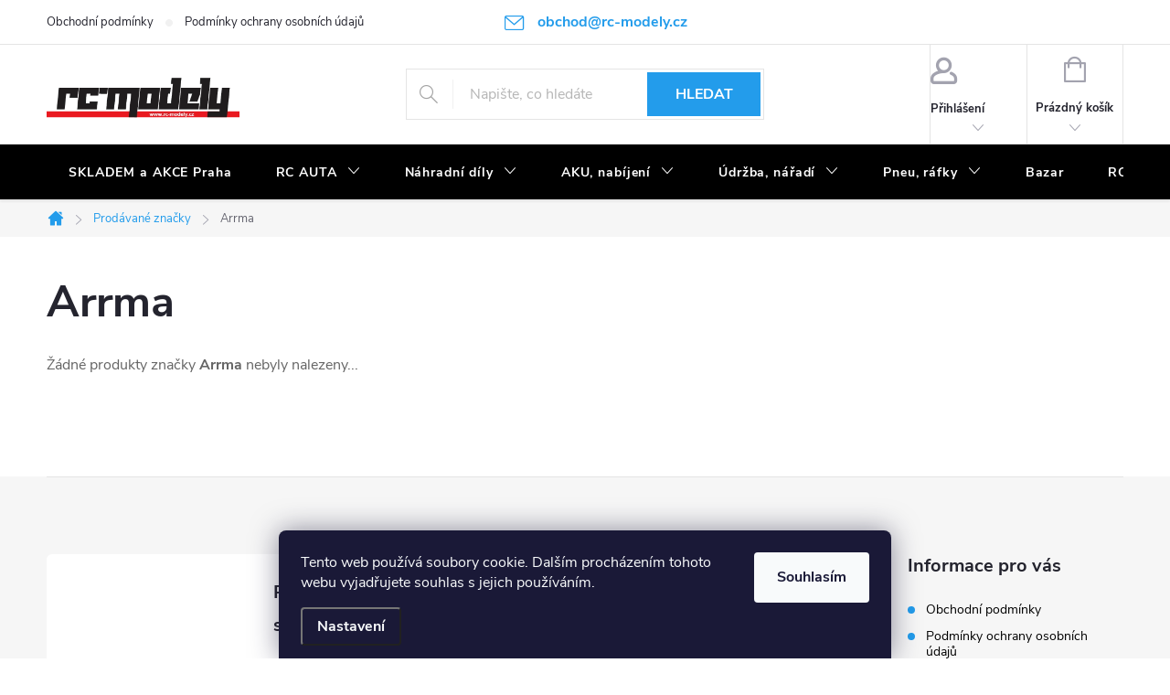

--- FILE ---
content_type: text/html; charset=utf-8
request_url: https://www.rc-modely.cz/znacka/arrma/
body_size: 20157
content:
<!doctype html><html lang="cs" dir="ltr" class="header-background-light external-fonts-loaded"><head><meta charset="utf-8" /><meta name="viewport" content="width=device-width,initial-scale=1" /><title>Arrma - RC Modely Praha</title><link rel="preconnect" href="https://cdn.myshoptet.com" /><link rel="dns-prefetch" href="https://cdn.myshoptet.com" /><link rel="preload" href="https://cdn.myshoptet.com/prj/dist/master/cms/libs/jquery/jquery-1.11.3.min.js" as="script" /><link href="https://cdn.myshoptet.com/prj/dist/master/cms/templates/frontend_templates/shared/css/font-face/source-sans-3.css" rel="stylesheet"><link href="https://cdn.myshoptet.com/prj/dist/master/cms/templates/frontend_templates/shared/css/font-face/exo-2.css" rel="stylesheet"><script>
dataLayer = [];
dataLayer.push({'shoptet' : {
    "pageId": -24,
    "pageType": "article",
    "currency": "CZK",
    "currencyInfo": {
        "decimalSeparator": ",",
        "exchangeRate": 1,
        "priceDecimalPlaces": 0,
        "symbol": "K\u010d",
        "symbolLeft": 0,
        "thousandSeparator": " "
    },
    "language": "cs",
    "projectId": 135864,
    "cartInfo": {
        "id": null,
        "freeShipping": false,
        "freeShippingFrom": 4000,
        "leftToFreeGift": {
            "formattedPrice": "0 K\u010d",
            "priceLeft": 0
        },
        "freeGift": false,
        "leftToFreeShipping": {
            "priceLeft": 4000,
            "dependOnRegion": 0,
            "formattedPrice": "4 000 K\u010d"
        },
        "discountCoupon": [],
        "getNoBillingShippingPrice": {
            "withoutVat": 0,
            "vat": 0,
            "withVat": 0
        },
        "cartItems": [],
        "taxMode": "ORDINARY"
    },
    "cart": [],
    "customer": {
        "priceRatio": 1,
        "priceListId": 1,
        "groupId": null,
        "registered": false,
        "mainAccount": false
    }
}});
dataLayer.push({'cookie_consent' : {
    "marketing": "denied",
    "analytics": "denied"
}});
document.addEventListener('DOMContentLoaded', function() {
    shoptet.consent.onAccept(function(agreements) {
        if (agreements.length == 0) {
            return;
        }
        dataLayer.push({
            'cookie_consent' : {
                'marketing' : (agreements.includes(shoptet.config.cookiesConsentOptPersonalisation)
                    ? 'granted' : 'denied'),
                'analytics': (agreements.includes(shoptet.config.cookiesConsentOptAnalytics)
                    ? 'granted' : 'denied')
            },
            'event': 'cookie_consent'
        });
    });
});
</script>

<!-- Google Tag Manager -->
<script>(function(w,d,s,l,i){w[l]=w[l]||[];w[l].push({'gtm.start':
new Date().getTime(),event:'gtm.js'});var f=d.getElementsByTagName(s)[0],
j=d.createElement(s),dl=l!='dataLayer'?'&l='+l:'';j.async=true;j.src=
'https://www.googletagmanager.com/gtm.js?id='+i+dl;f.parentNode.insertBefore(j,f);
})(window,document,'script','dataLayer','GTM-N957G3Q');</script>
<!-- End Google Tag Manager -->

<meta property="og:type" content="website"><meta property="og:site_name" content="rc-modely.cz"><meta property="og:url" content="https://www.rc-modely.cz/znacka/arrma/"><meta property="og:title" content="Arrma - RC Modely Praha"><meta name="author" content="RC Modely Praha"><meta name="web_author" content="Shoptet.cz"><meta name="dcterms.rightsHolder" content="www.rc-modely.cz"><meta name="robots" content="index,follow"><meta property="og:image" content="https://cdn.myshoptet.com/usr/www.rc-modely.cz/user/front_images/ogImage/hp.jpeg?t=1769769046"><meta property="og:description" content="Arrma"><meta name="description" content="Arrma"><meta name="google-site-verification" content="1653250095440"><style>:root {--color-primary: #239ceb;--color-primary-h: 204;--color-primary-s: 83%;--color-primary-l: 53%;--color-primary-hover: #1997e5;--color-primary-hover-h: 203;--color-primary-hover-s: 80%;--color-primary-hover-l: 50%;--color-secondary: #468c98;--color-secondary-h: 189;--color-secondary-s: 37%;--color-secondary-l: 44%;--color-secondary-hover: #3b7580;--color-secondary-hover-h: 190;--color-secondary-hover-s: 37%;--color-secondary-hover-l: 37%;--color-tertiary: #ffc807;--color-tertiary-h: 47;--color-tertiary-s: 100%;--color-tertiary-l: 51%;--color-tertiary-hover: #ffbb00;--color-tertiary-hover-h: 44;--color-tertiary-hover-s: 100%;--color-tertiary-hover-l: 50%;--color-header-background: #ffffff;--template-font: "Source Sans 3";--template-headings-font: "Exo 2";--header-background-url: url("[data-uri]");--cookies-notice-background: #1A1937;--cookies-notice-color: #F8FAFB;--cookies-notice-button-hover: #f5f5f5;--cookies-notice-link-hover: #27263f;--templates-update-management-preview-mode-content: "Náhled aktualizací šablony je aktivní pro váš prohlížeč."}</style>
    <script>var shoptet = shoptet || {};</script>
    <script src="https://cdn.myshoptet.com/prj/dist/master/shop/dist/main-3g-header.js.27c4444ba5dd6be3416d.js"></script>
<!-- User include --><!-- service 776(417) html code header -->
<link type="text/css" rel="stylesheet" media="all"  href="https://cdn.myshoptet.com/usr/paxio.myshoptet.com/user/documents/blank/style.css?v1602547"/>
<link href="https://cdn.myshoptet.com/prj/dist/master/shop/dist/font-shoptet-11.css.62c94c7785ff2cea73b2.css" rel="stylesheet">
<link href="https://cdn.myshoptet.com/usr/paxio.myshoptet.com/user/documents/blank/ikony.css?v9" rel="stylesheet">
<link type="text/css" rel="stylesheet" media="screen"  href="https://cdn.myshoptet.com/usr/paxio.myshoptet.com/user/documents/blank/preklady.css?v27" />
<link rel="stylesheet" href="https://cdn.myshoptet.com/usr/paxio.myshoptet.com/user/documents/blank/Slider/slick.css" />
<link rel="stylesheet" href="https://cdn.myshoptet.com/usr/paxio.myshoptet.com/user/documents/blank/Slider/slick-theme.css?v4" />
<link rel="stylesheet" href="https://cdn.myshoptet.com/usr/paxio.myshoptet.com/user/documents/blank/Slider/slick-classic.css?v3" />

<!-- service 777(418) html code header -->
<link rel="stylesheet" href="https://cdn.myshoptet.com/usr/shoptet.tomashlad.eu/user/documents/extras/premium-carousel/screen.min.css?v=23"/>

<style>
@media only screen and (max-width: 600px) {
  body.type-index #carousel .carousel-control:before, body.type-index #homepage-banner .carousel-control:before {color: #000;}
}
</style>
<!-- project html code header -->
<meta name="facebook-domain-verification" content="0r6i11vpcmbqatx68mprnx4aqwevvq" />

<style>/* PŘIDÁNÍ E-MAILOVÉ ADRESY DO HLAVIČKY WEBU */
@media screen and (min-width: 1200px){
.top-navigation-bar .project-email {display: inline-block;font-size: 16px;font-weight: bold;margin-left: 24px;color: var(--color-primary);} 
a.project-email::before {content: '\e910';font-size: 16px;} 
} 
@media screen and (min-width: 360px) and (max-width: 767px){
.top-navigation-contacts{display: block !important;}
.top-navigation-contacts .project-phone{display: none !important;}
.top-navigation-contacts .project-email{display: block !important;position: absolute;right: 164px;top: 15px;color: #A3A3AF;}
a.project-email::before {content: '\e910';}
.top-navigation-contacts .project-email span{display: none;}
}</style>

<style>/* ZMĚNA BARVY POZADÍ HLAVNÍHO MENU */
@media screen and (min-width: 768px) {
#header::after{background-color: #000000;} /* BARVA POZADÍ MENU */
.navigation-in {background-color: transparent;}
.navigation-in > ul > li > a, .submenu-arrow::after {color: #ffffff;} /* BARVA TEXTU V MENU */
.menu-helper::after {color: #ff0000;} /* BARVA HAMBURGERU */
}</style>

<style>/* SLECOVÝ KUPÓN ZIBRAZENÍ */
.discount-coupon:not(.uplatneno) form {display: block;margin-top: 0;}
.kupon-odkaz{display: none;}
}</style>

<script src="https://eu1-config.doofinder.com/2.x/0c30b2ea-d117-4e42-8746-a52a4d96ed66.js" async></script>

<script>
window.addEventListener('DOMContentLoaded', function() {
  document.addEventListener('doofinder.cart.add', function(event) {
  const { item_id: product_code, amount } = event.detail;
      let response = shoptet.cartShared.addToCart({ productCode: product_code, amount: amount });
});
  });</script>
<!-- /User include --><link rel="shortcut icon" href="/favicon.ico" type="image/x-icon" /><link rel="canonical" href="https://www.rc-modely.cz/znacka/arrma/" />    <script>
        var _hwq = _hwq || [];
        _hwq.push(['setKey', 'D326DE379F8AF42C8334C8C4D5771FE2']);
        _hwq.push(['setTopPos', '200']);
        _hwq.push(['showWidget', '22']);
        (function() {
            var ho = document.createElement('script');
            ho.src = 'https://cz.im9.cz/direct/i/gjs.php?n=wdgt&sak=D326DE379F8AF42C8334C8C4D5771FE2';
            var s = document.getElementsByTagName('script')[0]; s.parentNode.insertBefore(ho, s);
        })();
    </script>
    <!-- Global site tag (gtag.js) - Google Analytics -->
    <script async src="https://www.googletagmanager.com/gtag/js?id=G-Z14H37XXR5"></script>
    <script>
        
        window.dataLayer = window.dataLayer || [];
        function gtag(){dataLayer.push(arguments);}
        

                    console.debug('default consent data');

            gtag('consent', 'default', {"ad_storage":"denied","analytics_storage":"denied","ad_user_data":"denied","ad_personalization":"denied","wait_for_update":500});
            dataLayer.push({
                'event': 'default_consent'
            });
        
        gtag('js', new Date());

                gtag('config', 'UA-118151492-2', { 'groups': "UA" });
        
                gtag('config', 'G-Z14H37XXR5', {"groups":"GA4","send_page_view":false,"content_group":"article","currency":"CZK","page_language":"cs"});
        
                gtag('config', 'AW-384445114');
        
        
        
        
        
                    gtag('event', 'page_view', {"send_to":"GA4","page_language":"cs","content_group":"article","currency":"CZK"});
        
        
        
        
        
        
        
        
        
        
        
        
        
        document.addEventListener('DOMContentLoaded', function() {
            if (typeof shoptet.tracking !== 'undefined') {
                for (var id in shoptet.tracking.bannersList) {
                    gtag('event', 'view_promotion', {
                        "send_to": "UA",
                        "promotions": [
                            {
                                "id": shoptet.tracking.bannersList[id].id,
                                "name": shoptet.tracking.bannersList[id].name,
                                "position": shoptet.tracking.bannersList[id].position
                            }
                        ]
                    });
                }
            }

            shoptet.consent.onAccept(function(agreements) {
                if (agreements.length !== 0) {
                    console.debug('gtag consent accept');
                    var gtagConsentPayload =  {
                        'ad_storage': agreements.includes(shoptet.config.cookiesConsentOptPersonalisation)
                            ? 'granted' : 'denied',
                        'analytics_storage': agreements.includes(shoptet.config.cookiesConsentOptAnalytics)
                            ? 'granted' : 'denied',
                                                                                                'ad_user_data': agreements.includes(shoptet.config.cookiesConsentOptPersonalisation)
                            ? 'granted' : 'denied',
                        'ad_personalization': agreements.includes(shoptet.config.cookiesConsentOptPersonalisation)
                            ? 'granted' : 'denied',
                        };
                    console.debug('update consent data', gtagConsentPayload);
                    gtag('consent', 'update', gtagConsentPayload);
                    dataLayer.push(
                        { 'event': 'update_consent' }
                    );
                }
            });
        });
    </script>
</head><body class="desktop id--24 in-znacka template-11 type-manufacturer-detail multiple-columns-body columns-mobile-2 columns-3 blank-mode blank-mode-css ums_forms_redesign--off ums_a11y_category_page--on ums_discussion_rating_forms--off ums_flags_display_unification--on ums_a11y_login--on mobile-header-version-1">
        <div id="fb-root"></div>
        <script>
            window.fbAsyncInit = function() {
                FB.init({
                    autoLogAppEvents : true,
                    xfbml            : true,
                    version          : 'v24.0'
                });
            };
        </script>
        <script async defer crossorigin="anonymous" src="https://connect.facebook.net/cs_CZ/sdk.js#xfbml=1&version=v24.0"></script>
<!-- Google Tag Manager (noscript) -->
<noscript><iframe src="https://www.googletagmanager.com/ns.html?id=GTM-N957G3Q"
height="0" width="0" style="display:none;visibility:hidden"></iframe></noscript>
<!-- End Google Tag Manager (noscript) -->

    <div class="siteCookies siteCookies--bottom siteCookies--dark js-siteCookies" role="dialog" data-testid="cookiesPopup" data-nosnippet>
        <div class="siteCookies__form">
            <div class="siteCookies__content">
                <div class="siteCookies__text">
                    Tento web používá soubory cookie. Dalším procházením tohoto webu vyjadřujete souhlas s jejich používáním.
                </div>
                <p class="siteCookies__links">
                    <button class="siteCookies__link js-cookies-settings" aria-label="Nastavení cookies" data-testid="cookiesSettings">Nastavení</button>
                </p>
            </div>
            <div class="siteCookies__buttonWrap">
                                <button class="siteCookies__button js-cookiesConsentSubmit" value="all" aria-label="Přijmout cookies" data-testid="buttonCookiesAccept">Souhlasím</button>
            </div>
        </div>
        <script>
            document.addEventListener("DOMContentLoaded", () => {
                const siteCookies = document.querySelector('.js-siteCookies');
                document.addEventListener("scroll", shoptet.common.throttle(() => {
                    const st = document.documentElement.scrollTop;
                    if (st > 1) {
                        siteCookies.classList.add('siteCookies--scrolled');
                    } else {
                        siteCookies.classList.remove('siteCookies--scrolled');
                    }
                }, 100));
            });
        </script>
    </div>
<a href="#content" class="skip-link sr-only">Přejít na obsah</a><div class="overall-wrapper"><div class="user-action"><div class="container">
    <div class="user-action-in">
                    <div id="login" class="user-action-login popup-widget login-widget" role="dialog" aria-labelledby="loginHeading">
        <div class="popup-widget-inner">
                            <h2 id="loginHeading">Přihlášení k vašemu účtu</h2><div id="customerLogin"><form action="/action/Customer/Login/" method="post" id="formLoginIncluded" class="csrf-enabled formLogin" data-testid="formLogin"><input type="hidden" name="referer" value="" /><div class="form-group"><div class="input-wrapper email js-validated-element-wrapper no-label"><input type="email" name="email" class="form-control" autofocus placeholder="E-mailová adresa (např. jan@novak.cz)" data-testid="inputEmail" autocomplete="email" required /></div></div><div class="form-group"><div class="input-wrapper password js-validated-element-wrapper no-label"><input type="password" name="password" class="form-control" placeholder="Heslo" data-testid="inputPassword" autocomplete="current-password" required /><span class="no-display">Nemůžete vyplnit toto pole</span><input type="text" name="surname" value="" class="no-display" /></div></div><div class="form-group"><div class="login-wrapper"><button type="submit" class="btn btn-secondary btn-text btn-login" data-testid="buttonSubmit">Přihlásit se</button><div class="password-helper"><a href="/registrace/" data-testid="signup" rel="nofollow">Nová registrace</a><a href="/klient/zapomenute-heslo/" rel="nofollow">Zapomenuté heslo</a></div></div></div><div class="social-login-buttons"><div class="social-login-buttons-divider"><span>nebo</span></div><div class="form-group"><a href="/action/Social/login/?provider=Facebook" class="login-btn facebook" rel="nofollow"><span class="login-facebook-icon"></span><strong>Přihlásit se přes Facebook</strong></a></div></div></form>
</div>                    </div>
    </div>

                            <div id="cart-widget" class="user-action-cart popup-widget cart-widget loader-wrapper" data-testid="popupCartWidget" role="dialog" aria-hidden="true">
    <div class="popup-widget-inner cart-widget-inner place-cart-here">
        <div class="loader-overlay">
            <div class="loader"></div>
        </div>
    </div>

    <div class="cart-widget-button">
        <a href="/kosik/" class="btn btn-conversion" id="continue-order-button" rel="nofollow" data-testid="buttonNextStep">Pokračovat do košíku</a>
    </div>
</div>
            </div>
</div>
</div><div class="top-navigation-bar" data-testid="topNavigationBar">

    <div class="container">

        <div class="top-navigation-contacts">
            <strong>Zákaznická podpora:</strong><a href="mailto:obchod@rc-modely.cz" class="project-email" data-testid="contactboxEmail"><span>obchod@rc-modely.cz</span></a>        </div>

                            <div class="top-navigation-menu">
                <div class="top-navigation-menu-trigger"></div>
                <ul class="top-navigation-bar-menu">
                                            <li class="top-navigation-menu-item-39">
                            <a href="/obchodni-podminky/">Obchodní podmínky</a>
                        </li>
                                            <li class="top-navigation-menu-item-1776">
                            <a href="/osobni-udaje/">Podmínky ochrany osobních údajů</a>
                        </li>
                                    </ul>
                <ul class="top-navigation-bar-menu-helper"></ul>
            </div>
        
        <div class="top-navigation-tools">
            <div class="responsive-tools">
                <a href="#" class="toggle-window" data-target="search" aria-label="Hledat" data-testid="linkSearchIcon"></a>
                                                            <a href="#" class="toggle-window" data-target="login"></a>
                                                    <a href="#" class="toggle-window" data-target="navigation" aria-label="Menu" data-testid="hamburgerMenu"></a>
            </div>
                        <button class="top-nav-button top-nav-button-login toggle-window" type="button" data-target="login" aria-haspopup="dialog" aria-controls="login" aria-expanded="false" data-testid="signin"><span>Přihlášení</span></button>        </div>

    </div>

</div>
<header id="header"><div class="container navigation-wrapper">
    <div class="header-top">
        <div class="site-name-wrapper">
            <div class="site-name"><a href="/" data-testid="linkWebsiteLogo"><img src="https://cdn.myshoptet.com/usr/www.rc-modely.cz/user/logos/2logo-rcmodely-01.png" alt="RC Modely Praha" fetchpriority="low" /></a></div>        </div>
        <div class="search" itemscope itemtype="https://schema.org/WebSite">
            <meta itemprop="headline" content="Prodávané značky"/><meta itemprop="url" content="https://www.rc-modely.cz"/><meta itemprop="text" content="Arrma"/>            <form action="/action/ProductSearch/prepareString/" method="post"
    id="formSearchForm" class="search-form compact-form js-search-main"
    itemprop="potentialAction" itemscope itemtype="https://schema.org/SearchAction" data-testid="searchForm">
    <fieldset>
        <meta itemprop="target"
            content="https://www.rc-modely.cz/vyhledavani/?string={string}"/>
        <input type="hidden" name="language" value="cs"/>
        
            
<input
    type="search"
    name="string"
        class="query-input form-control search-input js-search-input"
    placeholder="Napište, co hledáte"
    autocomplete="off"
    required
    itemprop="query-input"
    aria-label="Vyhledávání"
    data-testid="searchInput"
>
            <button type="submit" class="btn btn-default" data-testid="searchBtn">Hledat</button>
        
    </fieldset>
</form>
        </div>
        <div class="navigation-buttons">
                
    <a href="/kosik/" class="btn btn-icon toggle-window cart-count" data-target="cart" data-hover="true" data-redirect="true" data-testid="headerCart" rel="nofollow" aria-haspopup="dialog" aria-expanded="false" aria-controls="cart-widget">
        
                <span class="sr-only">Nákupní košík</span>
        
            <span class="cart-price visible-lg-inline-block" data-testid="headerCartPrice">
                                    Prázdný košík                            </span>
        
    
            </a>
        </div>
    </div>
    <nav id="navigation" aria-label="Hlavní menu" data-collapsible="true"><div class="navigation-in menu"><ul class="menu-level-1" role="menubar" data-testid="headerMenuItems"><li class="menu-item-3207" role="none"><a href="/skladem/" data-testid="headerMenuItem" role="menuitem" aria-expanded="false"><b>SKLADEM a AKCE Praha</b></a></li>
<li class="menu-item-686 ext" role="none"><a href="/rc-auta/" data-testid="headerMenuItem" role="menuitem" aria-haspopup="true" aria-expanded="false"><b>RC AUTA</b><span class="submenu-arrow"></span></a><ul class="menu-level-2" aria-label="RC AUTA" tabindex="-1" role="menu"><li class="menu-item-739 has-third-level" role="none"><a href="/expedice/" class="menu-image" data-testid="headerMenuItem" tabindex="-1" aria-hidden="true"><img src="data:image/svg+xml,%3Csvg%20width%3D%22140%22%20height%3D%22100%22%20xmlns%3D%22http%3A%2F%2Fwww.w3.org%2F2000%2Fsvg%22%3E%3C%2Fsvg%3E" alt="" aria-hidden="true" width="140" height="100"  data-src="https://cdn.myshoptet.com/usr/www.rc-modely.cz/user/categories/thumb/trx4-3.jpg" fetchpriority="low" /></a><div><a href="/expedice/" data-testid="headerMenuItem" role="menuitem"><span>RC Expedice FAV</span></a>
                                                    <ul class="menu-level-3" role="menu">
                                                                    <li class="menu-item-832" role="none">
                                        <a href="/rtr-sestavena-auta/" data-testid="headerMenuItem" role="menuitem">
                                            RTR sestavená auta</a>,                                    </li>
                                                                    <li class="menu-item-817" role="none">
                                        <a href="/stavebnice/" data-testid="headerMenuItem" role="menuitem">
                                            Stavebnice</a>,                                    </li>
                                                                    <li class="menu-item-835" role="none">
                                        <a href="/vychytavky/" data-testid="headerMenuItem" role="menuitem">
                                            Vychytávky</a>,                                    </li>
                                                                    <li class="menu-item-838" role="none">
                                        <a href="/elektronika-3/" data-testid="headerMenuItem" role="menuitem">
                                            Elektronika</a>,                                    </li>
                                                                    <li class="menu-item-841" role="none">
                                        <a href="/rafky-pneu-2/" data-testid="headerMenuItem" role="menuitem">
                                            Ráfky a pneu</a>,                                    </li>
                                                                    <li class="menu-item-844" role="none">
                                        <a href="/karoserie-3/" data-testid="headerMenuItem" role="menuitem">
                                            Karoserie</a>                                    </li>
                                                            </ul>
                        </div></li><li class="menu-item-742 has-third-level" role="none"><a href="/drift/" class="menu-image" data-testid="headerMenuItem" tabindex="-1" aria-hidden="true"><img src="data:image/svg+xml,%3Csvg%20width%3D%22140%22%20height%3D%22100%22%20xmlns%3D%22http%3A%2F%2Fwww.w3.org%2F2000%2Fsvg%22%3E%3C%2Fsvg%3E" alt="" aria-hidden="true" width="140" height="100"  data-src="https://cdn.myshoptet.com/usr/www.rc-modely.cz/user/categories/thumb/yokomo-drift.png" fetchpriority="low" /></a><div><a href="/drift/" data-testid="headerMenuItem" role="menuitem"><span>RC DRiFT FAV</span></a>
                                                    <ul class="menu-level-3" role="menu">
                                                                    <li class="menu-item-1440" role="none">
                                        <a href="/karoserie-7/" data-testid="headerMenuItem" role="menuitem">
                                            Karosérie</a>,                                    </li>
                                                                    <li class="menu-item-694" role="none">
                                        <a href="/podvozky/" data-testid="headerMenuItem" role="menuitem">
                                            Stavebnice</a>,                                    </li>
                                                                    <li class="menu-item-700" role="none">
                                        <a href="/rafky-a-pneu/" data-testid="headerMenuItem" role="menuitem">
                                            Ráfky a pneu</a>,                                    </li>
                                                                    <li class="menu-item-823" role="none">
                                        <a href="/karoserie-drift/" data-testid="headerMenuItem" role="menuitem">
                                            Karoserie</a>,                                    </li>
                                                                    <li class="menu-item-826" role="none">
                                        <a href="/elektronika-2/" data-testid="headerMenuItem" role="menuitem">
                                            Elektronika</a>,                                    </li>
                                                                    <li class="menu-item-829" role="none">
                                        <a href="/tuning-drift/" data-testid="headerMenuItem" role="menuitem">
                                            Tuning doplňky</a>                                    </li>
                                                            </ul>
                        </div></li><li class="menu-item-867 has-third-level" role="none"><a href="/monster/" class="menu-image" data-testid="headerMenuItem" tabindex="-1" aria-hidden="true"><img src="data:image/svg+xml,%3Csvg%20width%3D%22140%22%20height%3D%22100%22%20xmlns%3D%22http%3A%2F%2Fwww.w3.org%2F2000%2Fsvg%22%3E%3C%2Fsvg%3E" alt="" aria-hidden="true" width="140" height="100"  data-src="https://cdn.myshoptet.com/usr/www.rc-modely.cz/user/categories/thumb/tra36034-1-bluex.png" fetchpriority="low" /></a><div><a href="/monster/" data-testid="headerMenuItem" role="menuitem"><span>RC Offorad FAV</span></a>
                                                    <ul class="menu-level-3" role="menu">
                                                                    <li class="menu-item-1407" role="none">
                                        <a href="/karoserie-4/" data-testid="headerMenuItem" role="menuitem">
                                            Karosérie</a>,                                    </li>
                                                                    <li class="menu-item-3284" role="none">
                                        <a href="/prislusenstvi/" data-testid="headerMenuItem" role="menuitem">
                                            Příslušenství</a>                                    </li>
                                                            </ul>
                        </div></li><li class="menu-item-3230 has-third-level" role="none"><a href="/rc-auta-dle-meritka/" class="menu-image" data-testid="headerMenuItem" tabindex="-1" aria-hidden="true"><img src="data:image/svg+xml,%3Csvg%20width%3D%22140%22%20height%3D%22100%22%20xmlns%3D%22http%3A%2F%2Fwww.w3.org%2F2000%2Fsvg%22%3E%3C%2Fsvg%3E" alt="" aria-hidden="true" width="140" height="100"  data-src="https://cdn.myshoptet.com/prj/dist/master/cms/templates/frontend_templates/00/img/folder.svg" fetchpriority="low" /></a><div><a href="/rc-auta-dle-meritka/" data-testid="headerMenuItem" role="menuitem"><span>RC auta dle měřítka</span></a>
                                                    <ul class="menu-level-3" role="menu">
                                                                    <li class="menu-item-3233" role="none">
                                        <a href="/1-10-7/" data-testid="headerMenuItem" role="menuitem">
                                            1:10</a>,                                    </li>
                                                                    <li class="menu-item-3251" role="none">
                                        <a href="/1-5-6/" data-testid="headerMenuItem" role="menuitem">
                                            1:5</a>,                                    </li>
                                                                    <li class="menu-item-3257" role="none">
                                        <a href="/1-14-1-18-3/" data-testid="headerMenuItem" role="menuitem">
                                            1:14 - 1:18</a>,                                    </li>
                                                                    <li class="menu-item-3260" role="none">
                                        <a href="/1-6-1-8/" data-testid="headerMenuItem" role="menuitem">
                                            1:6 - 1:8</a>                                    </li>
                                                            </ul>
                        </div></li><li class="menu-item-766 has-third-level" role="none"><a href="/prislusenstvi-auta/" class="menu-image" data-testid="headerMenuItem" tabindex="-1" aria-hidden="true"><img src="data:image/svg+xml,%3Csvg%20width%3D%22140%22%20height%3D%22100%22%20xmlns%3D%22http%3A%2F%2Fwww.w3.org%2F2000%2Fsvg%22%3E%3C%2Fsvg%3E" alt="" aria-hidden="true" width="140" height="100"  data-src="https://cdn.myshoptet.com/usr/www.rc-modely.cz/user/categories/thumb/ara402274.jpg" fetchpriority="low" /></a><div><a href="/prislusenstvi-auta/" data-testid="headerMenuItem" role="menuitem"><span>Příslušenství RC auta FAV</span></a>
                                                    <ul class="menu-level-3" role="menu">
                                                                    <li class="menu-item-754" role="none">
                                        <a href="/elektronika/" data-testid="headerMenuItem" role="menuitem">
                                            Elektronika</a>,                                    </li>
                                                                    <li class="menu-item-1365" role="none">
                                        <a href="/elektronika-4/" data-testid="headerMenuItem" role="menuitem">
                                            Elektronika</a>,                                    </li>
                                                                    <li class="menu-item-1398" role="none">
                                        <a href="/karoserie/" data-testid="headerMenuItem" role="menuitem">
                                            Karosérie</a>,                                    </li>
                                                                    <li class="menu-item-2445" role="none">
                                        <a href="/ostatni-4/" data-testid="headerMenuItem" role="menuitem">
                                            Ostatní</a>,                                    </li>
                                                                    <li class="menu-item-2595" role="none">
                                        <a href="/kola--pneumatiky-2/" data-testid="headerMenuItem" role="menuitem">
                                            Kola, pneumatiky</a>                                    </li>
                                                            </ul>
                        </div></li></ul></li>
<li class="menu-item-1830 ext" role="none"><a href="/nd-a-tuning-dily/" data-testid="headerMenuItem" role="menuitem" aria-haspopup="true" aria-expanded="false"><b>Náhradní díly</b><span class="submenu-arrow"></span></a><ul class="menu-level-2" aria-label="Náhradní díly" tabindex="-1" role="menu"><li class="menu-item-718" role="none"><a href="/yokomo/" class="menu-image" data-testid="headerMenuItem" tabindex="-1" aria-hidden="true"><img src="data:image/svg+xml,%3Csvg%20width%3D%22140%22%20height%3D%22100%22%20xmlns%3D%22http%3A%2F%2Fwww.w3.org%2F2000%2Fsvg%22%3E%3C%2Fsvg%3E" alt="" aria-hidden="true" width="140" height="100"  data-src="https://cdn.myshoptet.com/prj/dist/master/cms/templates/frontend_templates/00/img/folder.svg" fetchpriority="low" /></a><div><a href="/yokomo/" data-testid="headerMenuItem" role="menuitem"><span>Yokomo</span></a>
                        </div></li><li class="menu-item-2352 has-third-level" role="none"><a href="/traxxas-nd/" class="menu-image" data-testid="headerMenuItem" tabindex="-1" aria-hidden="true"><img src="data:image/svg+xml,%3Csvg%20width%3D%22140%22%20height%3D%22100%22%20xmlns%3D%22http%3A%2F%2Fwww.w3.org%2F2000%2Fsvg%22%3E%3C%2Fsvg%3E" alt="" aria-hidden="true" width="140" height="100"  data-src="https://cdn.myshoptet.com/prj/dist/master/cms/templates/frontend_templates/00/img/folder.svg" fetchpriority="low" /></a><div><a href="/traxxas-nd/" data-testid="headerMenuItem" role="menuitem"><span>Traxxas</span></a>
                                                    <ul class="menu-level-3" role="menu">
                                                                    <li class="menu-item-2896" role="none">
                                        <a href="/sledge-nahradni-dily-traxxas/" data-testid="headerMenuItem" role="menuitem">
                                            Sledge 1:8</a>,                                    </li>
                                                                    <li class="menu-item-2355" role="none">
                                        <a href="/trx-4-nahradni-dily-tuning-traxxas/" data-testid="headerMenuItem" role="menuitem">
                                            TRX-4 1:10</a>                                    </li>
                                                            </ul>
                        </div></li><li class="menu-item-2439 has-third-level" role="none"><a href="/pastorky-2/" class="menu-image" data-testid="headerMenuItem" tabindex="-1" aria-hidden="true"><img src="data:image/svg+xml,%3Csvg%20width%3D%22140%22%20height%3D%22100%22%20xmlns%3D%22http%3A%2F%2Fwww.w3.org%2F2000%2Fsvg%22%3E%3C%2Fsvg%3E" alt="" aria-hidden="true" width="140" height="100"  data-src="https://cdn.myshoptet.com/prj/dist/master/cms/templates/frontend_templates/00/img/folder.svg" fetchpriority="low" /></a><div><a href="/pastorky-2/" data-testid="headerMenuItem" role="menuitem"><span>Pastorky</span></a>
                                                    <ul class="menu-level-3" role="menu">
                                                                    <li class="menu-item-2472" role="none">
                                        <a href="/modul-0-53m-48dp/" data-testid="headerMenuItem" role="menuitem">
                                            Modul 0.53M / 48DP</a>,                                    </li>
                                                                    <li class="menu-item-2442" role="none">
                                        <a href="/modul-0-6m-42-3dp/" data-testid="headerMenuItem" role="menuitem">
                                            Modul 0.6M / 42.3DP</a>,                                    </li>
                                                                    <li class="menu-item-2451" role="none">
                                        <a href="/modul-0-8m-32dp/" data-testid="headerMenuItem" role="menuitem">
                                            Modul 0.8M / 32DP</a>,                                    </li>
                                                                    <li class="menu-item-2448" role="none">
                                        <a href="/modul-1-0m-25-4dp/" data-testid="headerMenuItem" role="menuitem">
                                            Modul 1.0M / 25.4DP</a>                                    </li>
                                                            </ul>
                        </div></li></ul></li>
<li class="menu-item-757 ext" role="none"><a href="/akumulatory-nabijecky/" data-testid="headerMenuItem" role="menuitem" aria-haspopup="true" aria-expanded="false"><b>AKU, nabíjení</b><span class="submenu-arrow"></span></a><ul class="menu-level-2" aria-label="AKU, nabíjení" tabindex="-1" role="menu"><li class="menu-item-954 has-third-level" role="none"><a href="/akumulatory-pohonne/" class="menu-image" data-testid="headerMenuItem" tabindex="-1" aria-hidden="true"><img src="data:image/svg+xml,%3Csvg%20width%3D%22140%22%20height%3D%22100%22%20xmlns%3D%22http%3A%2F%2Fwww.w3.org%2F2000%2Fsvg%22%3E%3C%2Fsvg%3E" alt="" aria-hidden="true" width="140" height="100"  data-src="https://cdn.myshoptet.com/usr/www.rc-modely.cz/user/categories/thumb/spmx18006c3.jpg" fetchpriority="low" /></a><div><a href="/akumulatory-pohonne/" data-testid="headerMenuItem" role="menuitem"><span>Akumulátory FAV</span></a>
                                                    <ul class="menu-level-3" role="menu">
                                                                    <li class="menu-item-975" role="none">
                                        <a href="/lipo/" data-testid="headerMenuItem" role="menuitem">
                                            LiPo</a>,                                    </li>
                                                                    <li class="menu-item-1824" role="none">
                                        <a href="/nimh/" data-testid="headerMenuItem" role="menuitem">
                                            NiMh</a>,                                    </li>
                                                                    <li class="menu-item-1002" role="none">
                                        <a href="/liion/" data-testid="headerMenuItem" role="menuitem">
                                            LiIon</a>,                                    </li>
                                                                    <li class="menu-item-1059" role="none">
                                        <a href="/life/" data-testid="headerMenuItem" role="menuitem">
                                            LiFe</a>,                                    </li>
                                                                    <li class="menu-item-1353" role="none">
                                        <a href="/vysilacove/" data-testid="headerMenuItem" role="menuitem">
                                            Vysílačové</a>,                                    </li>
                                                                    <li class="menu-item-1206" role="none">
                                        <a href="/prijimacove/" data-testid="headerMenuItem" role="menuitem">
                                            Přijímačové</a>                                    </li>
                                                            </ul>
                        </div></li><li class="menu-item-960" role="none"><a href="/nabijecky/" class="menu-image" data-testid="headerMenuItem" tabindex="-1" aria-hidden="true"><img src="data:image/svg+xml,%3Csvg%20width%3D%22140%22%20height%3D%22100%22%20xmlns%3D%22http%3A%2F%2Fwww.w3.org%2F2000%2Fsvg%22%3E%3C%2Fsvg%3E" alt="" aria-hidden="true" width="140" height="100"  data-src="https://cdn.myshoptet.com/usr/www.rc-modely.cz/user/categories/thumb/tra2970g.jpg" fetchpriority="low" /></a><div><a href="/nabijecky/" data-testid="headerMenuItem" role="menuitem"><span>Nabíječky</span></a>
                        </div></li><li class="menu-item-1203" role="none"><a href="/ochranne-obaly-na-akumulatory/" class="menu-image" data-testid="headerMenuItem" tabindex="-1" aria-hidden="true"><img src="data:image/svg+xml,%3Csvg%20width%3D%22140%22%20height%3D%22100%22%20xmlns%3D%22http%3A%2F%2Fwww.w3.org%2F2000%2Fsvg%22%3E%3C%2Fsvg%3E" alt="" aria-hidden="true" width="140" height="100"  data-src="https://cdn.myshoptet.com/usr/www.rc-modely.cz/user/categories/thumb/dyn1405.jpg" fetchpriority="low" /></a><div><a href="/ochranne-obaly-na-akumulatory/" data-testid="headerMenuItem" role="menuitem"><span>Ochranné obaly</span></a>
                        </div></li><li class="menu-item-1452 has-third-level" role="none"><a href="/kabely/" class="menu-image" data-testid="headerMenuItem" tabindex="-1" aria-hidden="true"><img src="data:image/svg+xml,%3Csvg%20width%3D%22140%22%20height%3D%22100%22%20xmlns%3D%22http%3A%2F%2Fwww.w3.org%2F2000%2Fsvg%22%3E%3C%2Fsvg%3E" alt="" aria-hidden="true" width="140" height="100"  data-src="https://cdn.myshoptet.com/usr/www.rc-modely.cz/user/categories/thumb/fo-lgl-clfrx.jpg" fetchpriority="low" /></a><div><a href="/kabely/" data-testid="headerMenuItem" role="menuitem"><span>Kabely</span></a>
                                                    <ul class="menu-level-3" role="menu">
                                                                    <li class="menu-item-2605" role="none">
                                        <a href="/deans--mini-deans/" data-testid="headerMenuItem" role="menuitem">
                                            Deans, mini deans</a>,                                    </li>
                                                                    <li class="menu-item-2608" role="none">
                                        <a href="/ec2--ec3--ec5/" data-testid="headerMenuItem" role="menuitem">
                                            EC2, EC3, EC5</a>,                                    </li>
                                                                    <li class="menu-item-2611" role="none">
                                        <a href="/dutinky-a-koliky/" data-testid="headerMenuItem" role="menuitem">
                                            Dutinky a kolíky</a>                                    </li>
                                                            </ul>
                        </div></li><li class="menu-item-1455" role="none"><a href="/konektory/" class="menu-image" data-testid="headerMenuItem" tabindex="-1" aria-hidden="true"><img src="data:image/svg+xml,%3Csvg%20width%3D%22140%22%20height%3D%22100%22%20xmlns%3D%22http%3A%2F%2Fwww.w3.org%2F2000%2Fsvg%22%3E%3C%2Fsvg%3E" alt="" aria-hidden="true" width="140" height="100"  data-src="https://cdn.myshoptet.com/usr/www.rc-modely.cz/user/categories/thumb/fo-fs-as150-05.jpg" fetchpriority="low" /></a><div><a href="/konektory/" data-testid="headerMenuItem" role="menuitem"><span>Konektory</span></a>
                        </div></li></ul></li>
<li class="menu-item-2580 ext" role="none"><a href="/udrzba-modelu/" data-testid="headerMenuItem" role="menuitem" aria-haspopup="true" aria-expanded="false"><b>Údržba, nářadí</b><span class="submenu-arrow"></span></a><ul class="menu-level-2" aria-label="Údržba, nářadí" tabindex="-1" role="menu"><li class="menu-item-1536" role="none"><a href="/nuzky/" class="menu-image" data-testid="headerMenuItem" tabindex="-1" aria-hidden="true"><img src="data:image/svg+xml,%3Csvg%20width%3D%22140%22%20height%3D%22100%22%20xmlns%3D%22http%3A%2F%2Fwww.w3.org%2F2000%2Fsvg%22%3E%3C%2Fsvg%3E" alt="" aria-hidden="true" width="140" height="100"  data-src="https://cdn.myshoptet.com/prj/dist/master/cms/templates/frontend_templates/00/img/folder.svg" fetchpriority="low" /></a><div><a href="/nuzky/" data-testid="headerMenuItem" role="menuitem"><span>Nůžky</span></a>
                        </div></li><li class="menu-item-2589" role="none"><a href="/sroubovaky/" class="menu-image" data-testid="headerMenuItem" tabindex="-1" aria-hidden="true"><img src="data:image/svg+xml,%3Csvg%20width%3D%22140%22%20height%3D%22100%22%20xmlns%3D%22http%3A%2F%2Fwww.w3.org%2F2000%2Fsvg%22%3E%3C%2Fsvg%3E" alt="" aria-hidden="true" width="140" height="100"  data-src="https://cdn.myshoptet.com/prj/dist/master/cms/templates/frontend_templates/00/img/folder.svg" fetchpriority="low" /></a><div><a href="/sroubovaky/" data-testid="headerMenuItem" role="menuitem"><span>Šroubováky</span></a>
                        </div></li><li class="menu-item-1527" role="none"><a href="/ostatni/" class="menu-image" data-testid="headerMenuItem" tabindex="-1" aria-hidden="true"><img src="data:image/svg+xml,%3Csvg%20width%3D%22140%22%20height%3D%22100%22%20xmlns%3D%22http%3A%2F%2Fwww.w3.org%2F2000%2Fsvg%22%3E%3C%2Fsvg%3E" alt="" aria-hidden="true" width="140" height="100"  data-src="https://cdn.myshoptet.com/prj/dist/master/cms/templates/frontend_templates/00/img/folder.svg" fetchpriority="low" /></a><div><a href="/ostatni/" data-testid="headerMenuItem" role="menuitem"><span>Ostatní</span></a>
                        </div></li><li class="menu-item-1746" role="none"><a href="/barvy-na-lexan-karoserie/" class="menu-image" data-testid="headerMenuItem" tabindex="-1" aria-hidden="true"><img src="data:image/svg+xml,%3Csvg%20width%3D%22140%22%20height%3D%22100%22%20xmlns%3D%22http%3A%2F%2Fwww.w3.org%2F2000%2Fsvg%22%3E%3C%2Fsvg%3E" alt="" aria-hidden="true" width="140" height="100"  data-src="https://cdn.myshoptet.com/prj/dist/master/cms/templates/frontend_templates/00/img/folder.svg" fetchpriority="low" /></a><div><a href="/barvy-na-lexan-karoserie/" data-testid="headerMenuItem" role="menuitem"><span>Barvy na lexan karosérie</span></a>
                        </div></li><li class="menu-item-1749" role="none"><a href="/lepici-a-maskovaci-pasky/" class="menu-image" data-testid="headerMenuItem" tabindex="-1" aria-hidden="true"><img src="data:image/svg+xml,%3Csvg%20width%3D%22140%22%20height%3D%22100%22%20xmlns%3D%22http%3A%2F%2Fwww.w3.org%2F2000%2Fsvg%22%3E%3C%2Fsvg%3E" alt="" aria-hidden="true" width="140" height="100"  data-src="https://cdn.myshoptet.com/prj/dist/master/cms/templates/frontend_templates/00/img/folder.svg" fetchpriority="low" /></a><div><a href="/lepici-a-maskovaci-pasky/" data-testid="headerMenuItem" role="menuitem"><span>Lepicí a maskovací pásky</span></a>
                        </div></li><li class="menu-item-1761 has-third-level" role="none"><a href="/silikonove-oleje/" class="menu-image" data-testid="headerMenuItem" tabindex="-1" aria-hidden="true"><img src="data:image/svg+xml,%3Csvg%20width%3D%22140%22%20height%3D%22100%22%20xmlns%3D%22http%3A%2F%2Fwww.w3.org%2F2000%2Fsvg%22%3E%3C%2Fsvg%3E" alt="" aria-hidden="true" width="140" height="100"  data-src="https://cdn.myshoptet.com/prj/dist/master/cms/templates/frontend_templates/00/img/folder.svg" fetchpriority="low" /></a><div><a href="/silikonove-oleje/" data-testid="headerMenuItem" role="menuitem"><span>Silikonové oleje</span></a>
                                                    <ul class="menu-level-3" role="menu">
                                                                    <li class="menu-item-1764" role="none">
                                        <a href="/do-diferencialu/" data-testid="headerMenuItem" role="menuitem">
                                            Do diferenciálů</a>,                                    </li>
                                                                    <li class="menu-item-1767" role="none">
                                        <a href="/do-tlumicu/" data-testid="headerMenuItem" role="menuitem">
                                            Do tlumičů</a>,                                    </li>
                                                                    <li class="menu-item-1770" role="none">
                                        <a href="/sady-2/" data-testid="headerMenuItem" role="menuitem">
                                            Sady</a>                                    </li>
                                                            </ul>
                        </div></li><li class="menu-item-1752" role="none"><a href="/vazeliny/" class="menu-image" data-testid="headerMenuItem" tabindex="-1" aria-hidden="true"><img src="data:image/svg+xml,%3Csvg%20width%3D%22140%22%20height%3D%22100%22%20xmlns%3D%22http%3A%2F%2Fwww.w3.org%2F2000%2Fsvg%22%3E%3C%2Fsvg%3E" alt="" aria-hidden="true" width="140" height="100"  data-src="https://cdn.myshoptet.com/prj/dist/master/cms/templates/frontend_templates/00/img/folder.svg" fetchpriority="low" /></a><div><a href="/vazeliny/" data-testid="headerMenuItem" role="menuitem"><span>Vazelíny</span></a>
                        </div></li><li class="menu-item-1707" role="none"><a href="/ochranne-a-cistici-pripravky/" class="menu-image" data-testid="headerMenuItem" tabindex="-1" aria-hidden="true"><img src="data:image/svg+xml,%3Csvg%20width%3D%22140%22%20height%3D%22100%22%20xmlns%3D%22http%3A%2F%2Fwww.w3.org%2F2000%2Fsvg%22%3E%3C%2Fsvg%3E" alt="" aria-hidden="true" width="140" height="100"  data-src="https://cdn.myshoptet.com/prj/dist/master/cms/templates/frontend_templates/00/img/folder.svg" fetchpriority="low" /></a><div><a href="/ochranne-a-cistici-pripravky/" data-testid="headerMenuItem" role="menuitem"><span>Ochranné a čistící přípravky</span></a>
                        </div></li><li class="menu-item-1701" role="none"><a href="/aplikatory/" class="menu-image" data-testid="headerMenuItem" tabindex="-1" aria-hidden="true"><img src="data:image/svg+xml,%3Csvg%20width%3D%22140%22%20height%3D%22100%22%20xmlns%3D%22http%3A%2F%2Fwww.w3.org%2F2000%2Fsvg%22%3E%3C%2Fsvg%3E" alt="" aria-hidden="true" width="140" height="100"  data-src="https://cdn.myshoptet.com/prj/dist/master/cms/templates/frontend_templates/00/img/folder.svg" fetchpriority="low" /></a><div><a href="/aplikatory/" data-testid="headerMenuItem" role="menuitem"><span>Aplikátory</span></a>
                        </div></li><li class="menu-item-1611" role="none"><a href="/pajeni/" class="menu-image" data-testid="headerMenuItem" tabindex="-1" aria-hidden="true"><img src="data:image/svg+xml,%3Csvg%20width%3D%22140%22%20height%3D%22100%22%20xmlns%3D%22http%3A%2F%2Fwww.w3.org%2F2000%2Fsvg%22%3E%3C%2Fsvg%3E" alt="" aria-hidden="true" width="140" height="100"  data-src="https://cdn.myshoptet.com/prj/dist/master/cms/templates/frontend_templates/00/img/folder.svg" fetchpriority="low" /></a><div><a href="/pajeni/" data-testid="headerMenuItem" role="menuitem"><span>Pájení</span></a>
                        </div></li><li class="menu-item-1689 has-third-level" role="none"><a href="/lepidla/" class="menu-image" data-testid="headerMenuItem" tabindex="-1" aria-hidden="true"><img src="data:image/svg+xml,%3Csvg%20width%3D%22140%22%20height%3D%22100%22%20xmlns%3D%22http%3A%2F%2Fwww.w3.org%2F2000%2Fsvg%22%3E%3C%2Fsvg%3E" alt="" aria-hidden="true" width="140" height="100"  data-src="https://cdn.myshoptet.com/prj/dist/master/cms/templates/frontend_templates/00/img/folder.svg" fetchpriority="low" /></a><div><a href="/lepidla/" data-testid="headerMenuItem" role="menuitem"><span>Lepidla</span></a>
                                                    <ul class="menu-level-3" role="menu">
                                                                    <li class="menu-item-1692" role="none">
                                        <a href="/ostatni-3/" data-testid="headerMenuItem" role="menuitem">
                                            Ostatní</a>,                                    </li>
                                                                    <li class="menu-item-1704" role="none">
                                        <a href="/aktivatory/" data-testid="headerMenuItem" role="menuitem">
                                            Aktivátory</a>,                                    </li>
                                                                    <li class="menu-item-1710" role="none">
                                        <a href="/disperzni/" data-testid="headerMenuItem" role="menuitem">
                                            Disperzní</a>,                                    </li>
                                                                    <li class="menu-item-1713" role="none">
                                        <a href="/epoxidova/" data-testid="headerMenuItem" role="menuitem">
                                            Epoxidová</a>,                                    </li>
                                                                    <li class="menu-item-1716" role="none">
                                        <a href="/na-penove-hmoty/" data-testid="headerMenuItem" role="menuitem">
                                            Na pěnové hmoty</a>,                                    </li>
                                                                    <li class="menu-item-1719" role="none">
                                        <a href="/vterinova/" data-testid="headerMenuItem" role="menuitem">
                                            Vteřinová</a>,                                    </li>
                                                                    <li class="menu-item-1722" role="none">
                                        <a href="/rozlepovace/" data-testid="headerMenuItem" role="menuitem">
                                            Rozlepovače</a>,                                    </li>
                                                                    <li class="menu-item-1725" role="none">
                                        <a href="/laminovaci/" data-testid="headerMenuItem" role="menuitem">
                                            Laminovací</a>,                                    </li>
                                                                    <li class="menu-item-1758" role="none">
                                        <a href="/na-sroubove-spoje/" data-testid="headerMenuItem" role="menuitem">
                                            Na šroubové spoje</a>                                    </li>
                                                            </ul>
                        </div></li></ul></li>
<li class="menu-item-2454 ext" role="none"><a href="/kola--pneumatiky/" data-testid="headerMenuItem" role="menuitem" aria-haspopup="true" aria-expanded="false"><b>Pneu, ráfky</b><span class="submenu-arrow"></span></a><ul class="menu-level-2" aria-label="Pneu, ráfky" tabindex="-1" role="menu"><li class="menu-item-2493 has-third-level" role="none"><a href="/1-5-5/" class="menu-image" data-testid="headerMenuItem" tabindex="-1" aria-hidden="true"><img src="data:image/svg+xml,%3Csvg%20width%3D%22140%22%20height%3D%22100%22%20xmlns%3D%22http%3A%2F%2Fwww.w3.org%2F2000%2Fsvg%22%3E%3C%2Fsvg%3E" alt="" aria-hidden="true" width="140" height="100"  data-src="https://cdn.myshoptet.com/prj/dist/master/cms/templates/frontend_templates/00/img/folder.svg" fetchpriority="low" /></a><div><a href="/1-5-5/" data-testid="headerMenuItem" role="menuitem"><span>1:5</span></a>
                                                    <ul class="menu-level-3" role="menu">
                                                                    <li class="menu-item-2496" role="none">
                                        <a href="/kompletni-kola-3/" data-testid="headerMenuItem" role="menuitem">
                                            Kompletní kola</a>,                                    </li>
                                                                    <li class="menu-item-2499" role="none">
                                        <a href="/disky-3/" data-testid="headerMenuItem" role="menuitem">
                                            Disky</a>,                                    </li>
                                                                    <li class="menu-item-2502" role="none">
                                        <a href="/pneumatiky-2/" data-testid="headerMenuItem" role="menuitem">
                                            Pneumatiky</a>,                                    </li>
                                                                    <li class="menu-item-2505" role="none">
                                        <a href="/vlozky/" data-testid="headerMenuItem" role="menuitem">
                                            Vložky</a>                                    </li>
                                                            </ul>
                        </div></li><li class="menu-item-2466 has-third-level" role="none"><a href="/1-8-4/" class="menu-image" data-testid="headerMenuItem" tabindex="-1" aria-hidden="true"><img src="data:image/svg+xml,%3Csvg%20width%3D%22140%22%20height%3D%22100%22%20xmlns%3D%22http%3A%2F%2Fwww.w3.org%2F2000%2Fsvg%22%3E%3C%2Fsvg%3E" alt="" aria-hidden="true" width="140" height="100"  data-src="https://cdn.myshoptet.com/prj/dist/master/cms/templates/frontend_templates/00/img/folder.svg" fetchpriority="low" /></a><div><a href="/1-8-4/" data-testid="headerMenuItem" role="menuitem"><span>1:8</span></a>
                                                    <ul class="menu-level-3" role="menu">
                                                                    <li class="menu-item-2469" role="none">
                                        <a href="/kompletni-kola-2/" data-testid="headerMenuItem" role="menuitem">
                                            Kompletní kola</a>,                                    </li>
                                                                    <li class="menu-item-2475" role="none">
                                        <a href="/disky-2/" data-testid="headerMenuItem" role="menuitem">
                                            Disky</a>,                                    </li>
                                                                    <li class="menu-item-2508" role="none">
                                        <a href="/pneumatiky-3/" data-testid="headerMenuItem" role="menuitem">
                                            Pneumatiky</a>                                    </li>
                                                            </ul>
                        </div></li><li class="menu-item-2457 has-third-level" role="none"><a href="/1-10-6/" class="menu-image" data-testid="headerMenuItem" tabindex="-1" aria-hidden="true"><img src="data:image/svg+xml,%3Csvg%20width%3D%22140%22%20height%3D%22100%22%20xmlns%3D%22http%3A%2F%2Fwww.w3.org%2F2000%2Fsvg%22%3E%3C%2Fsvg%3E" alt="" aria-hidden="true" width="140" height="100"  data-src="https://cdn.myshoptet.com/prj/dist/master/cms/templates/frontend_templates/00/img/folder.svg" fetchpriority="low" /></a><div><a href="/1-10-6/" data-testid="headerMenuItem" role="menuitem"><span>1:10</span></a>
                                                    <ul class="menu-level-3" role="menu">
                                                                    <li class="menu-item-2460" role="none">
                                        <a href="/disky/" data-testid="headerMenuItem" role="menuitem">
                                            Disky</a>,                                    </li>
                                                                    <li class="menu-item-2463" role="none">
                                        <a href="/kompletni-kola/" data-testid="headerMenuItem" role="menuitem">
                                            Kompletní kola</a>,                                    </li>
                                                                    <li class="menu-item-2478" role="none">
                                        <a href="/pneumatiky/" data-testid="headerMenuItem" role="menuitem">
                                            Pneumatiky</a>                                    </li>
                                                            </ul>
                        </div></li><li class="menu-item-2481" role="none"><a href="/1-16/" class="menu-image" data-testid="headerMenuItem" tabindex="-1" aria-hidden="true"><img src="data:image/svg+xml,%3Csvg%20width%3D%22140%22%20height%3D%22100%22%20xmlns%3D%22http%3A%2F%2Fwww.w3.org%2F2000%2Fsvg%22%3E%3C%2Fsvg%3E" alt="" aria-hidden="true" width="140" height="100"  data-src="https://cdn.myshoptet.com/prj/dist/master/cms/templates/frontend_templates/00/img/folder.svg" fetchpriority="low" /></a><div><a href="/1-16/" data-testid="headerMenuItem" role="menuitem"><span>1:16</span></a>
                        </div></li></ul></li>
<li class="menu-item-3223" role="none"><a href="/bazar/" data-testid="headerMenuItem" role="menuitem" aria-expanded="false"><b>Bazar</b></a></li>
<li class="menu-item-853" role="none"><a href="/rc-blog/" data-testid="headerMenuItem" role="menuitem" aria-expanded="false"><b>RC BLOG</b></a></li>
<li class="menu-item--6" role="none"><a href="/napiste-nam/" data-testid="headerMenuItem" role="menuitem" aria-expanded="false"><b>Napište nám</b></a></li>
<li class="menu-item-29" role="none"><a href="/kontakty/" data-testid="headerMenuItem" role="menuitem" aria-expanded="false"><b>Kontakty</b></a></li>
<li class="ext" id="nav-manufacturers" role="none"><a href="https://www.rc-modely.cz/znacka/" data-testid="brandsText" role="menuitem"><b>Značky</b><span class="submenu-arrow"></span></a><ul class="menu-level-2" role="menu"><li class="active" role="none"><a href="/znacka/arrma/" data-testid="brandName" role="menuitem"><span>Arrma</span></a></li><li role="none"><a href="/znacka/axial-2/" data-testid="brandName" role="menuitem"><span>Axial</span></a></li><li role="none"><a href="/znacka/axial/" data-testid="brandName" role="menuitem"><span>Axial R/C</span></a></li><li role="none"><a href="/znacka/carzcz/" data-testid="brandName" role="menuitem"><span>CARZcz</span></a></li><li role="none"><a href="/znacka/hpi-racing/" data-testid="brandName" role="menuitem"><span>HPI Racing</span></a></li><li role="none"><a href="/znacka/traxxas/" data-testid="brandName" role="menuitem"><span>Traxxas</span></a></li><li role="none"><a href="/znacka/yokmo/" data-testid="brandName" role="menuitem"><span>Yokomo</span></a></li></ul>
</li></ul>
    <ul class="navigationActions" role="menu">
                            <li role="none">
                                    <a href="/login/?backTo=%2Fznacka%2Farrma%2F" rel="nofollow" data-testid="signin" role="menuitem"><span>Přihlášení</span></a>
                            </li>
                        </ul>
</div><span class="navigation-close"></span></nav><div class="menu-helper" data-testid="hamburgerMenu"><span>Více</span></div>
</div></header><!-- / header -->


                    <div class="container breadcrumbs-wrapper">
            <div class="breadcrumbs navigation-home-icon-wrapper" itemscope itemtype="https://schema.org/BreadcrumbList">
                                                                            <span id="navigation-first" data-basetitle="RC Modely Praha" itemprop="itemListElement" itemscope itemtype="https://schema.org/ListItem">
                <a href="/" itemprop="item" class="navigation-home-icon"><span class="sr-only" itemprop="name">Domů</span></a>
                <span class="navigation-bullet">/</span>
                <meta itemprop="position" content="1" />
            </span>
                                <span id="navigation-1" itemprop="itemListElement" itemscope itemtype="https://schema.org/ListItem">
                <a href="/znacka/" itemprop="item" data-testid="breadcrumbsSecondLevel"><span itemprop="name">Prodávané značky</span></a>
                <span class="navigation-bullet">/</span>
                <meta itemprop="position" content="2" />
            </span>
                                            <span id="navigation-2" itemprop="itemListElement" itemscope itemtype="https://schema.org/ListItem" data-testid="breadcrumbsLastLevel">
                <meta itemprop="item" content="https://www.rc-modely.cz/znacka/arrma/" />
                <meta itemprop="position" content="3" />
                <span itemprop="name" data-title="Arrma">Arrma</span>
            </span>
            </div>
        </div>
    
<div id="content-wrapper" class="container content-wrapper">
    
    <div class="content-wrapper-in">
                                                <aside class="sidebar sidebar-left"  data-testid="sidebarMenu">
                                                                                                <div class="sidebar-inner">
                                                                                                        <div class="box box-bg-variant box-categories">    <div class="skip-link__wrapper">
        <span id="categories-start" class="skip-link__target js-skip-link__target sr-only" tabindex="-1">&nbsp;</span>
        <a href="#categories-end" class="skip-link skip-link--start sr-only js-skip-link--start">Přeskočit kategorie</a>
    </div>

<h4>Kategorie</h4>


<div id="categories"><div class="categories cat-01 expanded" id="cat-3207"><div class="topic"><a href="/skladem/">SKLADEM a AKCE Praha<span class="cat-trigger">&nbsp;</span></a></div></div><div class="categories cat-02 expandable external" id="cat-686"><div class="topic"><a href="/rc-auta/">RC AUTA<span class="cat-trigger">&nbsp;</span></a></div>

    </div><div class="categories cat-01 expandable external" id="cat-1830"><div class="topic"><a href="/nd-a-tuning-dily/">Náhradní díly<span class="cat-trigger">&nbsp;</span></a></div>

    </div><div class="categories cat-02 expandable external" id="cat-757"><div class="topic"><a href="/akumulatory-nabijecky/">AKU, nabíjení<span class="cat-trigger">&nbsp;</span></a></div>

    </div><div class="categories cat-01 expandable external" id="cat-2580"><div class="topic"><a href="/udrzba-modelu/">Údržba, nářadí<span class="cat-trigger">&nbsp;</span></a></div>

    </div><div class="categories cat-02 expandable external" id="cat-2454"><div class="topic"><a href="/kola--pneumatiky/">Pneu, ráfky<span class="cat-trigger">&nbsp;</span></a></div>

    </div><div class="categories cat-01 external" id="cat-3223"><div class="topic"><a href="/bazar/">Bazar<span class="cat-trigger">&nbsp;</span></a></div></div>                <div class="categories cat-02 expandable" id="cat-manufacturers" data-testid="brandsList">
            
            <div class="topic"><a href="https://www.rc-modely.cz/znacka/" data-testid="brandsText">Značky</a></div>
            <ul class="menu-level-2" role="menu"><li class="active" role="none"><a href="/znacka/arrma/" data-testid="brandName" role="menuitem"><span>Arrma</span></a></li><li role="none"><a href="/znacka/axial-2/" data-testid="brandName" role="menuitem"><span>Axial</span></a></li><li role="none"><a href="/znacka/axial/" data-testid="brandName" role="menuitem"><span>Axial R/C</span></a></li><li role="none"><a href="/znacka/carzcz/" data-testid="brandName" role="menuitem"><span>CARZcz</span></a></li><li role="none"><a href="/znacka/hpi-racing/" data-testid="brandName" role="menuitem"><span>HPI Racing</span></a></li><li role="none"><a href="/znacka/traxxas/" data-testid="brandName" role="menuitem"><span>Traxxas</span></a></li><li role="none"><a href="/znacka/yokmo/" data-testid="brandName" role="menuitem"><span>Yokomo</span></a></li></ul>
        </div>
    </div>

    <div class="skip-link__wrapper">
        <a href="#categories-start" class="skip-link skip-link--end sr-only js-skip-link--end" tabindex="-1" hidden>Přeskočit kategorie</a>
        <span id="categories-end" class="skip-link__target js-skip-link__target sr-only" tabindex="-1">&nbsp;</span>
    </div>
</div>
                                                                                                                                                                            <div class="box box-bg-default box-sm box-topProducts">        <div class="top-products-wrapper js-top10" >
        <h4><span>Top 10 produktů</span></h4>
        <ol class="top-products">
                            <li class="display-image">
                                            <a href="/expedice/axial-rbx10-ryft-4wd-1-10-rtr/" class="top-products-image">
                            <img src="data:image/svg+xml,%3Csvg%20width%3D%22100%22%20height%3D%22100%22%20xmlns%3D%22http%3A%2F%2Fwww.w3.org%2F2000%2Fsvg%22%3E%3C%2Fsvg%3E" alt="Axial RBX10 Ryft 4WD 1:10 RTR" width="100" height="100"  data-src="https://cdn.myshoptet.com/usr/www.rc-modely.cz/user/shop/related/17622-35_axial-rbx10-ryft-4wd-1-10-rtr.jpg?61bad230" fetchpriority="low" />
                        </a>
                                        <a href="/expedice/axial-rbx10-ryft-4wd-1-10-rtr/" class="top-products-content">
                        <span class="top-products-name">  Axial RBX10 Ryft 4WD 1:10 RTR</span>
                        
                                                        <strong>
                                15 299 Kč
                                    

                            </strong>
                                                    
                    </a>
                </li>
                            <li class="display-image">
                                            <a href="/1-7/pro-line-karoserie-1-7-ford-f-100-1967--unlimited-desert-racer-/" class="top-products-image">
                            <img src="data:image/svg+xml,%3Csvg%20width%3D%22100%22%20height%3D%22100%22%20xmlns%3D%22http%3A%2F%2Fwww.w3.org%2F2000%2Fsvg%22%3E%3C%2Fsvg%3E" alt="Pro-Line karosérie 1:7 Ford F-100 1967 (Unlimited Desert Racer)" width="100" height="100"  data-src="https://cdn.myshoptet.com/usr/www.rc-modely.cz/user/shop/related/42034_pro-line-karoserie-1-7-ford-f-100-1967--unlimited-desert-racer-.jpg?6223fc20" fetchpriority="low" />
                        </a>
                                        <a href="/1-7/pro-line-karoserie-1-7-ford-f-100-1967--unlimited-desert-racer-/" class="top-products-content">
                        <span class="top-products-name">  Pro-Line karosérie 1:7 Ford F-100 1967 (Unlimited Desert Racer)</span>
                        
                                                        <strong>
                                1 299 Kč
                                    

                            </strong>
                                                    
                    </a>
                </li>
                            <li class="display-image">
                                            <a href="/karoserie-7/acura-rsx-karoserie-200mm/" class="top-products-image">
                            <img src="data:image/svg+xml,%3Csvg%20width%3D%22100%22%20height%3D%22100%22%20xmlns%3D%22http%3A%2F%2Fwww.w3.org%2F2000%2Fsvg%22%3E%3C%2Fsvg%3E" alt="7475 7475 01p 800 600" width="100" height="100"  data-src="https://cdn.myshoptet.com/usr/www.rc-modely.cz/user/shop/related/23445_7475-7475-01p-800-600.jpg?60e57ef8" fetchpriority="low" />
                        </a>
                                        <a href="/karoserie-7/acura-rsx-karoserie-200mm/" class="top-products-content">
                        <span class="top-products-name">  Acura RSX karoserie 200mm</span>
                        
                                                        <strong>
                                799 Kč
                                    

                            </strong>
                                                    
                    </a>
                </li>
                            <li class="display-image">
                                            <a href="/rafky-pneu-2/pneu-pitbull-growler-2-2--2-ks/" class="top-products-image">
                            <img src="data:image/svg+xml,%3Csvg%20width%3D%22100%22%20height%3D%22100%22%20xmlns%3D%22http%3A%2F%2Fwww.w3.org%2F2000%2Fsvg%22%3E%3C%2Fsvg%3E" alt="pit bull rc 2.2 growler 1 580x@2x" width="100" height="100"  data-src="https://cdn.myshoptet.com/usr/www.rc-modely.cz/user/shop/related/44500-2_pit-bull-rc-2-2-growler-1-580x-2x.jpg?62503a96" fetchpriority="low" />
                        </a>
                                        <a href="/rafky-pneu-2/pneu-pitbull-growler-2-2--2-ks/" class="top-products-content">
                        <span class="top-products-name">  Pneu pitbull growler 2.2 (2 ks) s pěnovou vložkou</span>
                        
                                                        <strong>
                                900 Kč
                                    

                            </strong>
                                                    
                    </a>
                </li>
                            <li class="display-image">
                                            <a href="/expedice/axial-scx10-ii-v2-1-10-raw-builders-kit/" class="top-products-image">
                            <img src="data:image/svg+xml,%3Csvg%20width%3D%22100%22%20height%3D%22100%22%20xmlns%3D%22http%3A%2F%2Fwww.w3.org%2F2000%2Fsvg%22%3E%3C%2Fsvg%3E" alt="Axial SCX10 II V2 1:10 Raw Builders Kit" width="100" height="100"  data-src="https://cdn.myshoptet.com/usr/www.rc-modely.cz/user/shop/related/32166_axial-scx10-ii-v2-1-10-raw-builders-kit.jpg?61d8d63a" fetchpriority="low" />
                        </a>
                                        <a href="/expedice/axial-scx10-ii-v2-1-10-raw-builders-kit/" class="top-products-content">
                        <span class="top-products-name">  Axial SCX10 II V2 1:10 Raw Builders Kit</span>
                        
                                                        <strong>
                                6 299 Kč
                                    

                            </strong>
                                                    
                    </a>
                </li>
                            <li class="display-image">
                                            <a href="/maketove-doplnky-2/traxxas-elektricky-navijak-s-bezdratovym-ovladacem/" class="top-products-image">
                            <img src="data:image/svg+xml,%3Csvg%20width%3D%22100%22%20height%3D%22100%22%20xmlns%3D%22http%3A%2F%2Fwww.w3.org%2F2000%2Fsvg%22%3E%3C%2Fsvg%3E" alt="Traxxas elektrický naviják s bezdrátovým ovladačem" width="100" height="100"  data-src="https://cdn.myshoptet.com/usr/www.rc-modely.cz/user/shop/related/27354_traxxas-elektricky-navijak-s-bezdratovym-ovladacem.jpg?61aab258" fetchpriority="low" />
                        </a>
                                        <a href="/maketove-doplnky-2/traxxas-elektricky-navijak-s-bezdratovym-ovladacem/" class="top-products-content">
                        <span class="top-products-name">  Traxxas elektrický naviják s bezdrátovým ovladačem</span>
                        
                                                        <strong>
                                2 999 Kč
                                    

                            </strong>
                                                    
                    </a>
                </li>
                            <li class="display-image">
                                            <a href="/osvetleni-2/traxxas-kompletni-modul-led-osvetleni-pro-scale/" class="top-products-image">
                            <img src="data:image/svg+xml,%3Csvg%20width%3D%22100%22%20height%3D%22100%22%20xmlns%3D%22http%3A%2F%2Fwww.w3.org%2F2000%2Fsvg%22%3E%3C%2Fsvg%3E" alt="Traxxas kompletní modul LED osvětlení Pro Scale" width="100" height="100"  data-src="https://cdn.myshoptet.com/usr/www.rc-modely.cz/user/shop/related/27327_traxxas-kompletni-modul-led-osvetleni-pro-scale.jpg?61aab255" fetchpriority="low" />
                        </a>
                                        <a href="/osvetleni-2/traxxas-kompletni-modul-led-osvetleni-pro-scale/" class="top-products-content">
                        <span class="top-products-name">  Traxxas kompletní modul LED osvětlení Pro Scale</span>
                        
                                                        <strong>
                                1 549 Kč
                                    

                            </strong>
                                                    
                    </a>
                </li>
                            <li class="display-image">
                                            <a href="/volantove-rc-soupravy/spektrum-dx3-smart-dsmr--sr315/" class="top-products-image">
                            <img src="data:image/svg+xml,%3Csvg%20width%3D%22100%22%20height%3D%22100%22%20xmlns%3D%22http%3A%2F%2Fwww.w3.org%2F2000%2Fsvg%22%3E%3C%2Fsvg%3E" alt="Spektrum DX3 Smart DSMR, SR315" width="100" height="100"  data-src="https://cdn.myshoptet.com/usr/www.rc-modely.cz/user/shop/related/19266_spektrum-dx3-smart-dsmr--sr315.jpg?6046be23" fetchpriority="low" />
                        </a>
                                        <a href="/volantove-rc-soupravy/spektrum-dx3-smart-dsmr--sr315/" class="top-products-content">
                        <span class="top-products-name">  Spektrum DX3 Smart DSMR, SR315</span>
                        
                                                        <strong>
                                2 999 Kč
                                    

                            </strong>
                                                    
                    </a>
                </li>
                            <li class="display-image">
                                            <a href="/monster/traxxas-stampede-1-10-4wd-tq-kit/" class="top-products-image">
                            <img src="data:image/svg+xml,%3Csvg%20width%3D%22100%22%20height%3D%22100%22%20xmlns%3D%22http%3A%2F%2Fwww.w3.org%2F2000%2Fsvg%22%3E%3C%2Fsvg%3E" alt="Traxxas Stampede 1:10 4WD TQ Kit" width="100" height="100"  data-src="https://cdn.myshoptet.com/usr/www.rc-modely.cz/user/shop/related/17571_traxxas-stampede-1-10-4wd-tq-kit.jpg?6040296e" fetchpriority="low" />
                        </a>
                                        <a href="/monster/traxxas-stampede-1-10-4wd-tq-kit/" class="top-products-content">
                        <span class="top-products-name">  Traxxas Stampede 1:10 4WD TQ Kit</span>
                        
                                                        <strong>
                                7 999 Kč
                                    

                            </strong>
                                                    
                    </a>
                </li>
                            <li class="display-image">
                                            <a href="/elektronika-2/lights-for-r-c-cars/" class="top-products-image">
                            <img src="data:image/svg+xml,%3Csvg%20width%3D%22100%22%20height%3D%22100%22%20xmlns%3D%22http%3A%2F%2Fwww.w3.org%2F2000%2Fsvg%22%3E%3C%2Fsvg%3E" alt="grp 94710" width="100" height="100"  data-src="https://cdn.myshoptet.com/usr/www.rc-modely.cz/user/shop/related/99454_grp-94710.jpg?64a42e27" fetchpriority="low" />
                        </a>
                                        <a href="/elektronika-2/lights-for-r-c-cars/" class="top-products-content">
                        <span class="top-products-name">  Lights for r/c cars</span>
                        
                                                        <strong>
                                290 Kč
                                    

                            </strong>
                                                    
                    </a>
                </li>
                    </ol>
    </div>
</div>
                                                                                                                                        <div class="box box-bg-variant box-sm box-section2">
                            
        <h4><span>RC BLOG</span></h4>
                    <div class="news-item-widget">
                                <h5 >
                <a href="/rc-blog/novy-axial-ryft/">Nový Axial Ryft</a></h5>
                                            </div>
                    

                    </div>
                                                                                                                                                                                                                                    <div class="box box-bg-default box-sm box-search"><div class="search search-widget" data-testid="searchWidget">
    <h4><span>Vyhledávání</span></h4>
            <form class="search-form compact-form" action="/action/ProductSearch/prepareString/" method="post" id="formSearchFormWidget" data-testid="searchFormWidget">
            <fieldset>
                <input type="hidden" name="language" value="cs" />
                                <input type="search" name="string" id="s-word" class="form-control js-search-input"
                    placeholder="Název produktu..."
                    autocomplete="off"
                    data-testid="searchInput"
                />
                                <button type="submit" class="btn btn-default" data-testid="searchBtn">Hledat</button>
            </fieldset>
        </form>
    </div>
</div>
                                                                                                            <div class="box box-bg-variant box-sm box-onlinePayments"><h4><span>Přijímáme online platby</span></h4>
<p class="text-center">
    <img src="data:image/svg+xml,%3Csvg%20width%3D%22148%22%20height%3D%2234%22%20xmlns%3D%22http%3A%2F%2Fwww.w3.org%2F2000%2Fsvg%22%3E%3C%2Fsvg%3E" alt="Loga kreditních karet" width="148" height="34"  data-src="https://cdn.myshoptet.com/prj/dist/master/cms/img/common/payment_logos/payments.png" fetchpriority="low" />
</p>
</div>
                                                                    </div>
                                                            </aside>
                            <main id="content" class="content narrow">
                                <div class="manufacturerDetail">
        <h1 class="category-title" data-testid="titleCategory">Arrma</h1>
                
    </div>
    <div id="filters-wrapper"></div>
                <div class="category-perex">
            Žádné produkty značky <strong>Arrma</strong> nebyly nalezeny...
        </div>
                        </main>
    </div>
    
            
    
</div>
        
        
                            <footer id="footer">
                    <h2 class="sr-only">Zápatí</h2>
                    
                                                                <div class="container footer-rows">
                            
    

<div class="site-name"><a href="/" data-testid="linkWebsiteLogo"><img src="data:image/svg+xml,%3Csvg%20width%3D%221%22%20height%3D%221%22%20xmlns%3D%22http%3A%2F%2Fwww.w3.org%2F2000%2Fsvg%22%3E%3C%2Fsvg%3E" alt="RC Modely Praha" data-src="https://cdn.myshoptet.com/usr/www.rc-modely.cz/user/logos/2logo-rcmodely-01.png" fetchpriority="low" /></a></div>
<div class="custom-footer elements-5">
                    
                
        <div class="custom-footer__newsletter extended">
                                                                                                                        </div>
                    
                
        <div class="custom-footer__contact ">
                                                                                                            <h4><span>Kontakt</span></h4>


    <div class="contact-box no-image" data-testid="contactbox">
                    
            
                
        <ul>
                            <li>
                    <span class="mail" data-testid="contactboxEmail">
                                                    <a href="mailto:obchod&#64;rc-modely.cz">obchod<!---->&#64;<!---->rc-modely.cz</a>
                                            </span>
                </li>
            
            
            
            

                                    <li>
                        <span class="facebook">
                            <a href="https://www.facebook.com/rcmodelycz1/" title="Facebook" target="_blank" data-testid="contactboxFacebook">
                                                                Přidejte se k nám na facebooku :-)
                                                            </a>
                        </span>
                    </li>
                
                
                
                
                
                
                
            

        </ul>

    </div>


<script type="application/ld+json">
    {
        "@context" : "https://schema.org",
        "@type" : "Organization",
        "name" : "RC Modely Praha",
        "url" : "https://www.rc-modely.cz",
                "employee" : "Ondřej Koutský",
                    "email" : "obchod@rc-modely.cz",
                                        
                                                                        "sameAs" : ["https://www.facebook.com/rcmodelycz1/\", \"\", \""]
            }
</script>

                                                        </div>
                    
                
        <div class="custom-footer__facebook ">
                                                                                                                        <div id="facebookWidget">
            <h4><span>Facebook</span></h4>
                <div id="fb-widget-wrap">
        <div class="fb-page"
             data-href="https://www.facebook.com/rcmodelycz1/"
             data-width="191"
             data-height="398"
             data-hide-cover="false"
             data-show-facepile="true"
             data-show-posts="false">
            <blockquote cite="https://www.facebook.com/rcmodelycz1/" class="fb-xfbml-parse-ignore">
                <a href="https://www.facebook.com/rcmodelycz1/">RC Modely Praha</a>
            </blockquote>
        </div>
    </div>

    <script>
        (function () {
            var isInstagram = /Instagram/i.test(navigator.userAgent || "");

            if (isInstagram) {
                var wrap = document.getElementById("fb-widget-wrap");
                if (wrap) {
                    wrap.innerHTML =
                        '<a href="https://www.facebook.com/rcmodelycz1/" target="_blank" rel="noopener noreferrer" class="btn btn-secondary">' +
                        'Facebook' +
                        '</a>';
                }
            }
        })();
    </script>

        </div>
    
                                                        </div>
                    
                
        <div class="custom-footer__section1 ">
                                                                                                                                            </div>
                    
                
        <div class="custom-footer__articles ">
                                                                                                                        <h4><span>Informace pro vás</span></h4>
    <ul>
                    <li><a href="/obchodni-podminky/">Obchodní podmínky</a></li>
                    <li><a href="/osobni-udaje/">Podmínky ochrany osobních údajů</a></li>
            </ul>

                                                        </div>
    </div>
                        </div>
                                        
                    <div class="container footer-links-icons">
                            <div class="footer-icons" data-editorid="footerIcons">
            <div class="footer-icon">
            <a href="https://www.zbozi.cz/obchod/151814/" title="Hodnocení obchodu na Zboží.cz"><img src="https://www.zbozi.cz/web-icons/148x40_zbozi2.svg" alt="Hodnocení obchodu na Zboží.cz" width="148" height="40" /></a>
        </div>
    </div>
                </div>
    
                    
                        <div class="container footer-bottom">
                            <span id="signature" style="display: inline-block !important; visibility: visible !important;"><a href="https://www.shoptet.cz/?utm_source=footer&utm_medium=link&utm_campaign=create_by_shoptet" class="image" target="_blank"><img src="data:image/svg+xml,%3Csvg%20width%3D%2217%22%20height%3D%2217%22%20xmlns%3D%22http%3A%2F%2Fwww.w3.org%2F2000%2Fsvg%22%3E%3C%2Fsvg%3E" data-src="https://cdn.myshoptet.com/prj/dist/master/cms/img/common/logo/shoptetLogo.svg" width="17" height="17" alt="Shoptet" class="vam" fetchpriority="low" /></a><a href="https://www.shoptet.cz/?utm_source=footer&utm_medium=link&utm_campaign=create_by_shoptet" class="title" target="_blank">Vytvořil Shoptet</a></span>
                            <span class="copyright" data-testid="textCopyright">
                                Copyright 2026 <strong>RC Modely Praha</strong>. Všechna práva vyhrazena.                                                            </span>
                        </div>
                    
                    
                                            
                </footer>
                <!-- / footer -->
                    
        </div>
        <!-- / overall-wrapper -->

                    <script src="https://cdn.myshoptet.com/prj/dist/master/cms/libs/jquery/jquery-1.11.3.min.js"></script>
                <script>var shoptet = shoptet || {};shoptet.abilities = {"about":{"generation":3,"id":"11"},"config":{"category":{"product":{"image_size":"detail"}},"navigation_breakpoint":767,"number_of_active_related_products":4,"product_slider":{"autoplay":false,"autoplay_speed":3000,"loop":true,"navigation":true,"pagination":true,"shadow_size":0}},"elements":{"recapitulation_in_checkout":true},"feature":{"directional_thumbnails":false,"extended_ajax_cart":false,"extended_search_whisperer":false,"fixed_header":false,"images_in_menu":true,"product_slider":false,"simple_ajax_cart":true,"smart_labels":false,"tabs_accordion":false,"tabs_responsive":true,"top_navigation_menu":true,"user_action_fullscreen":false}};shoptet.design = {"template":{"name":"Classic","colorVariant":"11-one"},"layout":{"homepage":"catalog4","subPage":"catalog4","productDetail":"catalog4"},"colorScheme":{"conversionColor":"#468c98","conversionColorHover":"#3b7580","color1":"#239ceb","color2":"#1997e5","color3":"#ffc807","color4":"#ffbb00"},"fonts":{"heading":"Exo 2","text":"Source Sans 3"},"header":{"backgroundImage":"https:\/\/www.rc-modely.czdata:image\/gif;base64,R0lGODlhAQABAIAAAAAAAP\/\/\/yH5BAEAAAAALAAAAAABAAEAAAIBRAA7","image":null,"logo":"https:\/\/www.rc-modely.czuser\/logos\/2logo-rcmodely-01.png","color":"#ffffff"},"background":{"enabled":false,"color":null,"image":null}};shoptet.config = {};shoptet.events = {};shoptet.runtime = {};shoptet.content = shoptet.content || {};shoptet.updates = {};shoptet.messages = [];shoptet.messages['lightboxImg'] = "Obrázek";shoptet.messages['lightboxOf'] = "z";shoptet.messages['more'] = "Více";shoptet.messages['cancel'] = "Zrušit";shoptet.messages['removedItem'] = "Položka byla odstraněna z košíku.";shoptet.messages['discountCouponWarning'] = "Zapomněli jste uplatnit slevový kupón. Pro pokračování jej uplatněte pomocí tlačítka vedle vstupního pole, nebo jej smažte.";shoptet.messages['charsNeeded'] = "Prosím, použijte minimálně 3 znaky!";shoptet.messages['invalidCompanyId'] = "Neplané IČ, povoleny jsou pouze číslice";shoptet.messages['needHelp'] = "Potřebujete pomoc?";shoptet.messages['showContacts'] = "Zobrazit kontakty";shoptet.messages['hideContacts'] = "Skrýt kontakty";shoptet.messages['ajaxError'] = "Došlo k chybě; obnovte prosím stránku a zkuste to znovu.";shoptet.messages['variantWarning'] = "Zvolte prosím variantu produktu.";shoptet.messages['chooseVariant'] = "Zvolte variantu";shoptet.messages['unavailableVariant'] = "Tato varianta není dostupná a není možné ji objednat.";shoptet.messages['withVat'] = "včetně DPH";shoptet.messages['withoutVat'] = "bez DPH";shoptet.messages['toCart'] = "Do košíku";shoptet.messages['emptyCart'] = "Prázdný košík";shoptet.messages['change'] = "Změnit";shoptet.messages['chosenBranch'] = "Zvolená pobočka";shoptet.messages['validatorRequired'] = "Povinné pole";shoptet.messages['validatorEmail'] = "Prosím vložte platnou e-mailovou adresu";shoptet.messages['validatorUrl'] = "Prosím vložte platnou URL adresu";shoptet.messages['validatorDate'] = "Prosím vložte platné datum";shoptet.messages['validatorNumber'] = "Vložte číslo";shoptet.messages['validatorDigits'] = "Prosím vložte pouze číslice";shoptet.messages['validatorCheckbox'] = "Zadejte prosím všechna povinná pole";shoptet.messages['validatorConsent'] = "Bez souhlasu nelze odeslat.";shoptet.messages['validatorPassword'] = "Hesla se neshodují";shoptet.messages['validatorInvalidPhoneNumber'] = "Vyplňte prosím platné telefonní číslo bez předvolby.";shoptet.messages['validatorInvalidPhoneNumberSuggestedRegion'] = "Neplatné číslo — navržený region: %1";shoptet.messages['validatorInvalidCompanyId'] = "Neplatné IČ, musí být ve tvaru jako %1";shoptet.messages['validatorFullName'] = "Nezapomněli jste příjmení?";shoptet.messages['validatorHouseNumber'] = "Prosím zadejte správné číslo domu";shoptet.messages['validatorZipCode'] = "Zadané PSČ neodpovídá zvolené zemi";shoptet.messages['validatorShortPhoneNumber'] = "Telefonní číslo musí mít min. 8 znaků";shoptet.messages['choose-personal-collection'] = "Prosím vyberte místo doručení u osobního odběru, není zvoleno.";shoptet.messages['choose-external-shipping'] = "Upřesněte prosím vybraný způsob dopravy";shoptet.messages['choose-ceska-posta'] = "Pobočka České Pošty není určena, zvolte prosím některou";shoptet.messages['choose-hupostPostaPont'] = "Pobočka Maďarské pošty není vybrána, zvolte prosím nějakou";shoptet.messages['choose-postSk'] = "Pobočka Slovenské pošty není zvolena, vyberte prosím některou";shoptet.messages['choose-ulozenka'] = "Pobočka Uloženky nebyla zvolena, prosím vyberte některou";shoptet.messages['choose-zasilkovna'] = "Pobočka Zásilkovny nebyla zvolena, prosím vyberte některou";shoptet.messages['choose-ppl-cz'] = "Pobočka PPL ParcelShop nebyla vybrána, vyberte prosím jednu";shoptet.messages['choose-glsCz'] = "Pobočka GLS ParcelShop nebyla zvolena, prosím vyberte některou";shoptet.messages['choose-dpd-cz'] = "Ani jedna z poboček služby DPD Parcel Shop nebyla zvolená, prosím vyberte si jednu z možností.";shoptet.messages['watchdogType'] = "Je zapotřebí vybrat jednu z možností u sledování produktu.";shoptet.messages['watchdog-consent-required'] = "Musíte zaškrtnout všechny povinné souhlasy";shoptet.messages['watchdogEmailEmpty'] = "Prosím vyplňte e-mail";shoptet.messages['privacyPolicy'] = 'Musíte souhlasit s ochranou osobních údajů';shoptet.messages['amountChanged'] = '(množství bylo změněno)';shoptet.messages['unavailableCombination'] = 'Není k dispozici v této kombinaci';shoptet.messages['specifyShippingMethod'] = 'Upřesněte dopravu';shoptet.messages['PIScountryOptionMoreBanks'] = 'Možnost platby z %1 bank';shoptet.messages['PIScountryOptionOneBank'] = 'Možnost platby z 1 banky';shoptet.messages['PIScurrencyInfoCZK'] = 'V měně CZK lze zaplatit pouze prostřednictvím českých bank.';shoptet.messages['PIScurrencyInfoHUF'] = 'V měně HUF lze zaplatit pouze prostřednictvím maďarských bank.';shoptet.messages['validatorVatIdWaiting'] = "Ověřujeme";shoptet.messages['validatorVatIdValid'] = "Ověřeno";shoptet.messages['validatorVatIdInvalid'] = "DIČ se nepodařilo ověřit, i přesto můžete objednávku dokončit";shoptet.messages['validatorVatIdInvalidOrderForbid'] = "Zadané DIČ nelze nyní ověřit, protože služba ověřování je dočasně nedostupná. Zkuste opakovat zadání později, nebo DIČ vymažte s vaši objednávku dokončete v režimu OSS. Případně kontaktujte prodejce.";shoptet.messages['validatorVatIdInvalidOssRegime'] = "Zadané DIČ nemůže být ověřeno, protože služba ověřování je dočasně nedostupná. Vaše objednávka bude dokončena v režimu OSS. Případně kontaktujte prodejce.";shoptet.messages['previous'] = "Předchozí";shoptet.messages['next'] = "Následující";shoptet.messages['close'] = "Zavřít";shoptet.messages['imageWithoutAlt'] = "Tento obrázek nemá popisek";shoptet.messages['newQuantity'] = "Nové množství:";shoptet.messages['currentQuantity'] = "Aktuální množství:";shoptet.messages['quantityRange'] = "Prosím vložte číslo v rozmezí %1 a %2";shoptet.messages['skipped'] = "Přeskočeno";shoptet.messages.validator = {};shoptet.messages.validator.nameRequired = "Zadejte jméno a příjmení.";shoptet.messages.validator.emailRequired = "Zadejte e-mailovou adresu (např. jan.novak@example.com).";shoptet.messages.validator.phoneRequired = "Zadejte telefonní číslo.";shoptet.messages.validator.messageRequired = "Napište komentář.";shoptet.messages.validator.descriptionRequired = shoptet.messages.validator.messageRequired;shoptet.messages.validator.captchaRequired = "Vyplňte bezpečnostní kontrolu.";shoptet.messages.validator.consentsRequired = "Potvrďte svůj souhlas.";shoptet.messages.validator.scoreRequired = "Zadejte počet hvězdiček.";shoptet.messages.validator.passwordRequired = "Zadejte heslo, které bude obsahovat min. 4 znaky.";shoptet.messages.validator.passwordAgainRequired = shoptet.messages.validator.passwordRequired;shoptet.messages.validator.currentPasswordRequired = shoptet.messages.validator.passwordRequired;shoptet.messages.validator.birthdateRequired = "Zadejte datum narození.";shoptet.messages.validator.billFullNameRequired = "Zadejte jméno a příjmení.";shoptet.messages.validator.deliveryFullNameRequired = shoptet.messages.validator.billFullNameRequired;shoptet.messages.validator.billStreetRequired = "Zadejte název ulice.";shoptet.messages.validator.deliveryStreetRequired = shoptet.messages.validator.billStreetRequired;shoptet.messages.validator.billHouseNumberRequired = "Zadejte číslo domu.";shoptet.messages.validator.deliveryHouseNumberRequired = shoptet.messages.validator.billHouseNumberRequired;shoptet.messages.validator.billZipRequired = "Zadejte PSČ.";shoptet.messages.validator.deliveryZipRequired = shoptet.messages.validator.billZipRequired;shoptet.messages.validator.billCityRequired = "Zadejte název města.";shoptet.messages.validator.deliveryCityRequired = shoptet.messages.validator.billCityRequired;shoptet.messages.validator.companyIdRequired = "Zadejte IČ.";shoptet.messages.validator.vatIdRequired = "Zadejte DIČ.";shoptet.messages.validator.billCompanyRequired = "Zadejte název společnosti.";shoptet.messages['loading'] = "Načítám…";shoptet.messages['stillLoading'] = "Stále načítám…";shoptet.messages['loadingFailed'] = "Načtení se nezdařilo. Zkuste to znovu.";shoptet.messages['productsSorted'] = "Produkty seřazeny.";shoptet.messages['formLoadingFailed'] = "Formulář se nepodařilo načíst. Zkuste to prosím znovu.";shoptet.messages.moreInfo = "Více informací";shoptet.config.orderingProcess = {active: false,step: false};shoptet.config.documentsRounding = '3';shoptet.config.documentPriceDecimalPlaces = '0';shoptet.config.thousandSeparator = ' ';shoptet.config.decSeparator = ',';shoptet.config.decPlaces = '0';shoptet.config.decPlacesSystemDefault = '2';shoptet.config.currencySymbol = 'Kč';shoptet.config.currencySymbolLeft = '0';shoptet.config.defaultVatIncluded = 1;shoptet.config.defaultProductMaxAmount = 9999;shoptet.config.inStockAvailabilityId = -1;shoptet.config.defaultProductMaxAmount = 9999;shoptet.config.inStockAvailabilityId = -1;shoptet.config.cartActionUrl = '/action/Cart';shoptet.config.advancedOrderUrl = '/action/Cart/GetExtendedOrder/';shoptet.config.cartContentUrl = '/action/Cart/GetCartContent/';shoptet.config.stockAmountUrl = '/action/ProductStockAmount/';shoptet.config.addToCartUrl = '/action/Cart/addCartItem/';shoptet.config.removeFromCartUrl = '/action/Cart/deleteCartItem/';shoptet.config.updateCartUrl = '/action/Cart/setCartItemAmount/';shoptet.config.addDiscountCouponUrl = '/action/Cart/addDiscountCoupon/';shoptet.config.setSelectedGiftUrl = '/action/Cart/setSelectedGift/';shoptet.config.rateProduct = '/action/ProductDetail/RateProduct/';shoptet.config.customerDataUrl = '/action/OrderingProcess/step2CustomerAjax/';shoptet.config.registerUrl = '/registrace/';shoptet.config.agreementCookieName = 'site-agreement';shoptet.config.cookiesConsentUrl = '/action/CustomerCookieConsent/';shoptet.config.cookiesConsentIsActive = 1;shoptet.config.cookiesConsentOptAnalytics = 'analytics';shoptet.config.cookiesConsentOptPersonalisation = 'personalisation';shoptet.config.cookiesConsentOptNone = 'none';shoptet.config.cookiesConsentRefuseDuration = 7;shoptet.config.cookiesConsentName = 'CookiesConsent';shoptet.config.agreementCookieExpire = 30;shoptet.config.cookiesConsentSettingsUrl = '/cookies-settings/';shoptet.config.fonts = {"google":{"attributes":"300,400,700,900:latin-ext","families":["Source Sans 3","Exo 2"],"urls":["https:\/\/cdn.myshoptet.com\/prj\/dist\/master\/cms\/templates\/frontend_templates\/shared\/css\/font-face\/source-sans-3.css","https:\/\/cdn.myshoptet.com\/prj\/dist\/master\/cms\/templates\/frontend_templates\/shared\/css\/font-face\/exo-2.css"]},"custom":{"families":["shoptet"],"urls":["https:\/\/cdn.myshoptet.com\/prj\/dist\/master\/shop\/dist\/font-shoptet-11.css.62c94c7785ff2cea73b2.css"]}};shoptet.config.mobileHeaderVersion = '1';shoptet.config.fbCAPIEnabled = false;shoptet.config.fbPixelEnabled = true;shoptet.config.fbCAPIUrl = '/action/FacebookCAPI/';shoptet.config.initApplePaySdk = false;shoptet.content.regexp = /strana-[0-9]+[\/]/g;shoptet.content.colorboxHeader = '<div class="colorbox-html-content">';shoptet.content.colorboxFooter = '</div>';shoptet.customer = {};shoptet.csrf = shoptet.csrf || {};shoptet.csrf.token = 'csrf_OEOw5jRtdb2fd3c5be7d61f3';shoptet.csrf.invalidTokenModal = '<div><h2>Přihlaste se prosím znovu</h2><p>Omlouváme se, ale Váš CSRF token pravděpodobně vypršel. Abychom mohli udržet Vaši bezpečnost na co největší úrovni potřebujeme, abyste se znovu přihlásili.</p><p>Děkujeme za pochopení.</p><div><a href="/login/?backTo=%2Fznacka%2Farrma%2F">Přihlášení</a></div></div> ';shoptet.csrf.formsSelector = 'csrf-enabled';shoptet.csrf.submitListener = true;shoptet.csrf.validateURL = '/action/ValidateCSRFToken/Index/';shoptet.csrf.refreshURL = '/action/RefreshCSRFTokenNew/Index/';shoptet.csrf.enabled = true;shoptet.config.googleAnalytics ||= {};shoptet.config.googleAnalytics.isGa4Enabled = true;shoptet.config.googleAnalytics.route ||= {};shoptet.config.googleAnalytics.route.ua = "UA";shoptet.config.googleAnalytics.route.ga4 = "GA4";shoptet.config.ums_a11y_category_page = true;shoptet.config.discussion_rating_forms = false;shoptet.config.ums_forms_redesign = false;shoptet.config.showPriceWithoutVat = '';shoptet.config.ums_a11y_login = true;</script>
        
        <!-- Facebook Pixel Code -->
<script type="text/plain" data-cookiecategory="analytics">
!function(f,b,e,v,n,t,s){if(f.fbq)return;n=f.fbq=function(){n.callMethod?
            n.callMethod.apply(n,arguments):n.queue.push(arguments)};if(!f._fbq)f._fbq=n;
            n.push=n;n.loaded=!0;n.version='2.0';n.queue=[];t=b.createElement(e);t.async=!0;
            t.src=v;s=b.getElementsByTagName(e)[0];s.parentNode.insertBefore(t,s)}(window,
            document,'script','//connect.facebook.net/en_US/fbevents.js');
$(document).ready(function(){
fbq('set', 'autoConfig', 'false', '1748307285351466')
fbq("init", "1748307285351466", {}, { agent:"plshoptet" });
fbq("track", "PageView",{}, {"eventID":"f10a4fe93c3eb5dcea79af24a5536a6f"});
window.dataLayer = window.dataLayer || [];
dataLayer.push({"fbpixel": "loaded","event": "fbloaded"});
});
</script>
<noscript>
<img height="1" width="1" style="display:none" src="https://www.facebook.com/tr?id=1748307285351466&ev=PageView&noscript=1"/>
</noscript>
<!-- End Facebook Pixel Code -->

        
        

                    <script src="https://cdn.myshoptet.com/prj/dist/master/shop/dist/main-3g.js.d30081754cb01c7aa255.js"></script>
    <script src="https://cdn.myshoptet.com/prj/dist/master/cms/templates/frontend_templates/shared/js/jqueryui/i18n/datepicker-cs.js"></script>
        
<script>if (window.self !== window.top) {const script = document.createElement('script');script.type = 'module';script.src = "https://cdn.myshoptet.com/prj/dist/master/shop/dist/editorPreview.js.e7168e827271d1c16a1d.js";document.body.appendChild(script);}</script>                        <script type="text/javascript" src="https://c.seznam.cz/js/rc.js"></script>
        
        
        
        <script>
            /* <![CDATA[ */
            var retargetingConf = {
                rtgId: 128987,
                            };

            let lastSentItemId = null;
            let lastConsent = null;

            function triggerRetargetingHit(retargetingConf) {
                let variantId = retargetingConf.itemId;
                let variantCode = null;

                let input = document.querySelector(`input[name="_variant-${variantId}"]`);
                if (input) {
                    variantCode = input.value;
                    if (variantCode) {
                        retargetingConf.itemId = variantCode;
                    }
                }

                if (retargetingConf.itemId !== lastSentItemId || retargetingConf.consent !== lastConsent) {
                    lastSentItemId = retargetingConf.itemId;
                    lastConsent = retargetingConf.consent;
                    if (window.rc && window.rc.retargetingHit) {
                        window.rc.retargetingHit(retargetingConf);
                    }
                }
            }

                            retargetingConf.consent = 0;

                document.addEventListener('DOMContentLoaded', function() {

                    // Update retargetingConf after user accepts or change personalisation cookies
                    shoptet.consent.onAccept(function(agreements) {
                        if (agreements.length === 0 || !agreements.includes(shoptet.config.cookiesConsentOptPersonalisation)) {
                            retargetingConf.consent = 0;
                        } else {
                            retargetingConf.consent = 1;
                        }
                        triggerRetargetingHit(retargetingConf);
                    });

                    triggerRetargetingHit(retargetingConf);

                    // Dynamic update itemId for product detail page with variants
                                    });
                        /* ]]> */
        </script>
                    
                            <script type="text/plain" data-cookiecategory="analytics">
            if (typeof gtag === 'function') {
            gtag('event', 'page_view', {
                                                                                'send_to': 'AW-384445114',
                                'ecomm_pagetype': 'other'
            });
        }
        </script>
                                <!-- User include -->
        <div class="container">
            <!-- service 776(417) html code footer -->
<script>
$(document).ready(function(){
var jazyk = $('html').attr('lang');
$('body').addClass(jazyk);

if($('body.cs').length){
$("body").addClass("cz");
}
});
</script>

<!--<script src="https://cdn.myshoptet.com/usr/paxio.myshoptet.com/user/documents/blank/main.js?v57" type="text/javascript"></script>-->


<script src="https://cdn.myshoptet.com/usr/paxio.myshoptet.com/user/documents/blank/preklady-first.js?v10" type="text/javascript"></script>
<script src="https://cdn.myshoptet.com/usr/paxio.myshoptet.com/user/documents/blank/merkur.js?v16957" type="text/javascript"></script>
<script src="https://cdn.myshoptet.com/usr/paxio.myshoptet.com/user/documents/blank/preklady.js?v68" type="text/javascript"></script>

<script src='https://cdn.myshoptet.com/usr/paxio.myshoptet.com/user/documents/blank/Slider/slick.min.js?v42'></script>
<script src='https://cdn.myshoptet.com/usr/paxio.myshoptet.com/user/documents/blank/Slider/slick-classic.js?v113'></script>

<!-- service 440(94) html code footer -->
<script>
(function(w,d,x,n,u,t,p,f,s,o){f='LHInsights';w[n]=w[f]=w[f]||function(n,d){
(w[f].q=w[f].q||[]).push([n,d])};w[f].l=1*new Date();w[f].p=p;s=d.createElement(x);
s.async=1;s.src=u+'?t='+t+(p?'&p='+p:'');o=d.getElementsByTagName(x)[0];o.parentNode.insertBefore(s,o)
})(window,document,'script','lhi','https://www.lhinsights.com/shoptet-agent.js','135864','shoptet');
</script>
<!-- service 777(418) html code footer -->
<script src="https://cdnjs.cloudflare.com/ajax/libs/popper.js/1.16.0/umd/popper.min.js"></script>
<script src="https://cdn.myshoptet.com/usr/shoptet.tomashlad.eu/user/documents/extras/premium-carousel/scripts.min.js?v=14"></script>

<script>
$( "body" ).addClass( "shoptetak-carousel" );
</script>
<!-- project html code footer -->
<script src="https://cdn.myshoptet.com/usr/shoptet.tomashlad.eu/user/documents/extras/premium-carousel/tmavy-vzhled.js"></script>

        </div>
        <!-- /User include -->

        
        
        
        <div class="messages">
            
        </div>

        <div id="screen-reader-announcer" class="sr-only" aria-live="polite" aria-atomic="true"></div>

            <script id="trackingScript" data-products='{"products":{"106039":{"content_category":"RC AUTA \/ RC expedice","content_type":"product","content_name":"Axial RBX10 Ryft 4WD 1:10 RTR","base_name":"Axial RBX10 Ryft 4WD 1:10 RTR","variant":null,"manufacturer":"Axial","content_ids":["AXI03005T3"],"guid":null,"visibility":1,"value":"15299","valueWoVat":"12644","facebookPixelVat":false,"currency":"CZK","base_id":17622,"category_path":["RC AUTA","RC expedice"]},"42478":{"content_category":"RC AUTA \/ Příslušenství auta \/ Karosérie \/ 1:7","content_type":"product","content_name":"Pro-Line karosérie 1:7 Ford F-100 1967 (Unlimited Desert Racer)","base_name":"Pro-Line karosérie 1:7 Ford F-100 1967 (Unlimited Desert Racer)","variant":null,"manufacturer":"Pro-Line","content_ids":["PRO354717"],"guid":null,"visibility":1,"value":"1299","valueWoVat":"1074","facebookPixelVat":false,"currency":"CZK","base_id":42034,"category_path":["RC AUTA","Příslušenství auta","Karosérie","1:7"]},"23715":{"content_category":"RC AUTA \/ RC DRiFT \/ Karosérie onroad","content_type":"product","content_name":"Acura RSX karoserie 200mm","base_name":"Acura RSX karoserie 200mm","variant":null,"manufacturer":"HPI Racing","content_ids":["7475"],"guid":null,"visibility":1,"value":"799","valueWoVat":"660","facebookPixelVat":false,"currency":"CZK","base_id":23445,"category_path":["RC AUTA","RC DRiFT","Karosérie onroad"]},"44947":{"content_category":"RC AUTA \/ RC expedice \/ Ráfky a pneu","content_type":"product","content_name":"Pneu pitbull growler 2.2 (2 ks) s pěnovou vložkou","base_name":"Pneu pitbull growler 2.2 (2 ks) s pěnovou vložkou","variant":null,"manufacturer":"PIT BULL","content_ids":["PB9008NK"],"guid":null,"visibility":1,"value":"900","valueWoVat":"744","facebookPixelVat":false,"currency":"CZK","base_id":44500,"category_path":["RC AUTA","RC expedice","Ráfky a pneu"]},"32478":{"content_category":"RC AUTA \/ RC expedice","content_type":"product","content_name":"Axial SCX10 II V2 1:10 Raw Builders Kit","base_name":"Axial SCX10 II V2 1:10 Raw Builders Kit","variant":null,"manufacturer":"Axial","content_ids":["AXI90104V2"],"guid":null,"visibility":1,"value":"6299","valueWoVat":"5206","facebookPixelVat":false,"currency":"CZK","base_id":32166,"category_path":["RC AUTA","RC expedice"]},"27627":{"content_category":"RC AUTA \/ Příslušenství auta \/ Karosérie \/ Maketové doplňky","content_type":"product","content_name":"Traxxas elektrický naviják s bezdrátovým ovladačem","base_name":"Traxxas elektrický naviják s bezdrátovým ovladačem","variant":null,"manufacturer":"Traxxas","content_ids":["TRA8855"],"guid":null,"visibility":1,"value":"2999","valueWoVat":"2479","facebookPixelVat":false,"currency":"CZK","base_id":27354,"category_path":["RC AUTA","Příslušenství auta","Karosérie","Maketové doplňky"]},"27600":{"content_category":"RC AUTA \/ Příslušenství auta \/ Elektronika \/ Osvětlení","content_type":"product","content_name":"Traxxas kompletní modul LED osvětlení Pro Scale","base_name":"Traxxas kompletní modul LED osvětlení Pro Scale","variant":null,"manufacturer":"Traxxas","content_ids":["TRA6591"],"guid":null,"visibility":1,"value":"1549","valueWoVat":"1280","facebookPixelVat":false,"currency":"CZK","base_id":27327,"category_path":["RC AUTA","Příslušenství auta","Elektronika","Osvětlení"]},"19506":{"content_category":"RC AUTA \/ Příslušenství auta \/ Elektronika \/ RC soupravy \/ Volantové","content_type":"product","content_name":"Spektrum DX3 Smart DSMR, SR315","base_name":"Spektrum DX3 Smart DSMR, SR315","variant":null,"manufacturer":"Spektrum","content_ids":["SPM2340"],"guid":null,"visibility":1,"value":"2999","valueWoVat":"2479","facebookPixelVat":false,"currency":"CZK","base_id":19266,"category_path":["RC AUTA","Příslušenství auta","Elektronika","RC soupravy","Volantové"]},"17604":{"content_category":"RC AUTA \/ RC offroad","content_type":"product","content_name":"Traxxas Stampede 1:10 4WD TQ Kit","base_name":"Traxxas Stampede 1:10 4WD TQ Kit","variant":null,"manufacturer":"Traxxas","content_ids":["TRA67014-4"],"guid":null,"visibility":1,"value":"7999","valueWoVat":"6611","facebookPixelVat":false,"currency":"CZK","base_id":17571,"category_path":["RC AUTA","RC offroad"]},"100042":{"content_category":"RC AUTA \/ RC DRiFT \/ Elektronika","content_type":"product","content_name":"Lights for r\/c cars","base_name":"Lights for r\/c cars","variant":null,"manufacturer":"Graupner","content_ids":["94710"],"guid":null,"visibility":1,"value":"290","valueWoVat":"240","facebookPixelVat":false,"currency":"CZK","base_id":99454,"category_path":["RC AUTA","RC DRiFT","Elektronika"]}},"banners":{},"lists":[{"id":"51","name":"brand: Arrma","price_ids":[],"isMainListing":true,"offset":0},{"id":"top10","name":"top10","price_ids":[106039,42478,23715,44947,32478,27627,27600,19506,17604,100042],"isMainListing":false,"offset":0}]}'>
        if (typeof shoptet.tracking.processTrackingContainer === 'function') {
            shoptet.tracking.processTrackingContainer(
                document.getElementById('trackingScript').getAttribute('data-products')
            );
        } else {
            console.warn('Tracking script is not available.');
        }
    </script>
    </body>
</html>


--- FILE ---
content_type: text/javascript
request_url: https://eu1-config.doofinder.com/2.x/0c30b2ea-d117-4e42-8746-a52a4d96ed66.js
body_size: 804
content:
(function (l, a, y, e, r, s, _) {
  l['DoofinderAppsObject'] = r; l[r] = l[r] || function () { (l[r].q = l[r].q || []).push(arguments) };
  s = a.createElement(y); s.async = 1; s.src = e; _ = a.getElementsByTagName(y)[0]; _.parentNode.insertBefore(s, _)
})(window, document, 'script', 'https://cdn.doofinder.com/apps/loader/2.x/loader.min.js', 'doofinderApp');

doofinderApp("config", "store", "0c30b2ea-d117-4e42-8746-a52a4d96ed66")
doofinderApp("config", "zone", "eu1")

doofinderApp("config", "settings",
[{"vsn":"1.0","apps":[{"name":"layer","type":"search","options":{"trigger":"input.query-input.form-control.search-input.js-search-input","zone":"eu1","url_hash":true},"overrides":{"autoload":{"mobile":null,"desktop":null},"layout":"Floating","custom_css":{"mobile":[""],"desktop":[".search-whisperer.active {\n    display: none!important;\n}\n.dfd-card {\n    border-radius: 0;\n}\n.dfd-card:hover {\n    filter: drop-shadow(5px 5px 5px rgba(213, 213, 213, 0.5));\n}\n"]},"custom_properties":{"mobile":["--df-accent-primary: #239CEB;\n--df-accent-primary-hover: #1490E0;\n--df-accent-primary-active: #1281C9;"],"desktop":["--df-accent-primary: #239CEB;\n--df-accent-primary-hover: #1490E0;\n--df-accent-primary-active: #1281C9;"]},"search_query_retention":true}}],"settings":{"defaults":{"currency":"CZK","language":"cs","hashid":"f68db3c0e7f1a9d42d249868dc631666"},"account_code":"a841b5fd30861941ada6562b120b1b","search_engines":{"cs":{"CZK":"f68db3c0e7f1a9d42d249868dc631666"}},"checkout_css_selector":null,"checkout_summary_urls":[],"checkout_confirmation_urls":[{"value":"https://www.rc-modely.cz/objednavka/dekujeme/","match_type":"regex"}],"sales_api_integration":null,"require_cookies_consent":false,"page_type_mappings":[{"id":244132,"type":"shopping_cart","match_conditions":[{"value":"https://www.rc-modely.cz/kosik/","match_type":"equals"}]},{"id":244129,"type":"category_pages","match_conditions":[]},{"id":244131,"type":"product_pages","match_conditions":[]},{"id":244130,"type":"home","match_conditions":[{"value":"https://www.rc-modely.cz/","match_type":"equals"}]}],"register_visits":true,"register_checkouts":false,"ga4_integration":true,"integrations_list":[],"platform_integration_type":"other"}}])